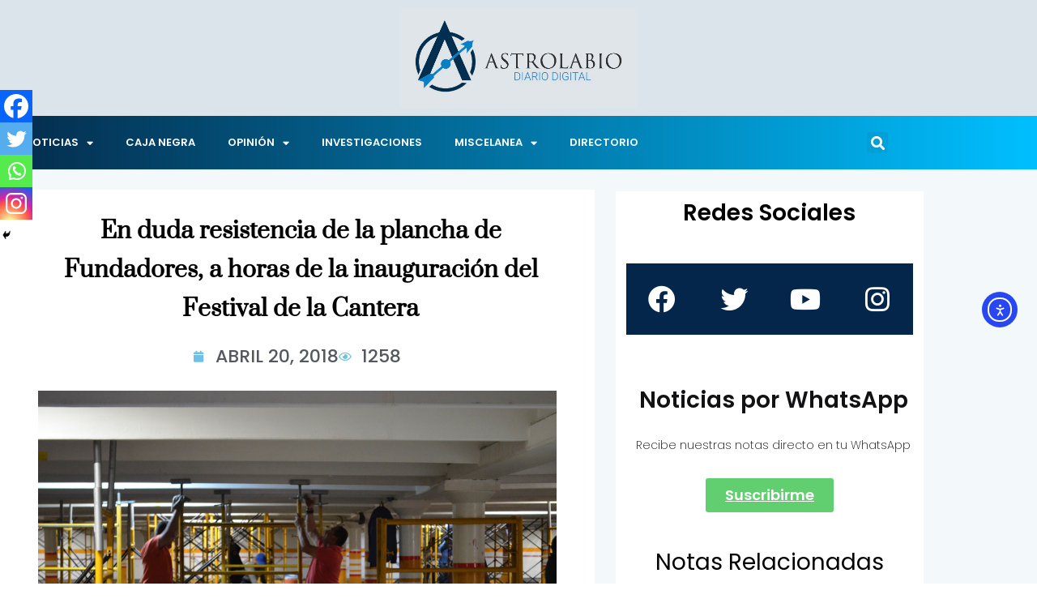

--- FILE ---
content_type: text/html; charset=UTF-8
request_url: https://www.astrolabio.com.mx/en-duda-resistencia-de-la-plancha-de-fundadores-a-horas-de-la-inauguracion-del-festival-de-la-cantera/
body_size: 170637
content:
<!DOCTYPE html>
<html lang="es">
<head>
	<meta charset="UTF-8">
	<meta name="viewport" content="width=device-width, initial-scale=1.0, viewport-fit=cover" />		<meta name='robots' content='index, follow, max-image-preview:large, max-snippet:-1, max-video-preview:-1' />

	<!-- This site is optimized with the Yoast SEO plugin v26.7 - https://yoast.com/wordpress/plugins/seo/ -->
	<title>En duda resistencia de la plancha de Fundadores, a horas de la inauguración del Festival de la Cantera - Astrolabio</title>
	<meta name="description" content="En duda resistencia de la plancha de Fundadores, a horas de la inauguración del Festival de la Cantera" />
	<link rel="canonical" href="https://www.astrolabio.com.mx/en-duda-resistencia-de-la-plancha-de-fundadores-a-horas-de-la-inauguracion-del-festival-de-la-cantera/" />
	<meta property="og:locale" content="es_MX" />
	<meta property="og:type" content="article" />
	<meta property="og:title" content="En duda resistencia de la plancha de Fundadores, a horas de la inauguración del Festival de la Cantera - Astrolabio" />
	<meta property="og:description" content="En duda resistencia de la plancha de Fundadores, a horas de la inauguración del Festival de la Cantera" />
	<meta property="og:url" content="https://www.astrolabio.com.mx/en-duda-resistencia-de-la-plancha-de-fundadores-a-horas-de-la-inauguracion-del-festival-de-la-cantera/" />
	<meta property="og:site_name" content="Astrolabio" />
	<meta property="article:publisher" content="https://www.facebook.com/astrolabiodiariodigital" />
	<meta property="article:published_time" content="2018-04-20T18:56:41+00:00" />
	<meta property="article:modified_time" content="2018-04-20T19:01:41+00:00" />
	<meta property="og:image" content="https://www.astrolabio.com.mx/wp-content/uploads/2018/04/Captura-de-pantalla-2018-04-20-a-las-13.54.51-1024x675.png" />
	<meta property="og:image:width" content="1024" />
	<meta property="og:image:height" content="675" />
	<meta property="og:image:type" content="image/png" />
	<meta name="author" content="Astrolabio" />
	<meta name="twitter:card" content="summary_large_image" />
	<meta name="twitter:label1" content="Escrito por" />
	<meta name="twitter:data1" content="Astrolabio" />
	<meta name="twitter:label2" content="Tiempo de lectura" />
	<meta name="twitter:data2" content="1 minuto" />
	<script type="application/ld+json" class="yoast-schema-graph">{"@context":"https://schema.org","@graph":[{"@type":"Article","@id":"https://www.astrolabio.com.mx/en-duda-resistencia-de-la-plancha-de-fundadores-a-horas-de-la-inauguracion-del-festival-de-la-cantera/#article","isPartOf":{"@id":"https://www.astrolabio.com.mx/en-duda-resistencia-de-la-plancha-de-fundadores-a-horas-de-la-inauguracion-del-festival-de-la-cantera/"},"author":{"name":"Astrolabio","@id":"https://www.astrolabio.com.mx/#/schema/person/02f240ebbb1f6874875811d930eab707"},"headline":"En duda resistencia de la plancha de Fundadores, a horas de la inauguración del Festival de la Cantera","datePublished":"2018-04-20T18:56:41+00:00","dateModified":"2018-04-20T19:01:41+00:00","mainEntityOfPage":{"@id":"https://www.astrolabio.com.mx/en-duda-resistencia-de-la-plancha-de-fundadores-a-horas-de-la-inauguracion-del-festival-de-la-cantera/"},"wordCount":273,"publisher":{"@id":"https://www.astrolabio.com.mx/#organization"},"image":{"@id":"https://www.astrolabio.com.mx/en-duda-resistencia-de-la-plancha-de-fundadores-a-horas-de-la-inauguracion-del-festival-de-la-cantera/#primaryimage"},"thumbnailUrl":"https://www.astrolabio.com.mx/wp-content/uploads/2018/04/Captura-de-pantalla-2018-04-20-a-las-13.54.51.png","keywords":["Ayuntamiento de San Luis Potosí","Festival de la Cantera","Ignacio Benavente Duque"],"articleSection":["LOCALES"],"inLanguage":"es"},{"@type":"WebPage","@id":"https://www.astrolabio.com.mx/en-duda-resistencia-de-la-plancha-de-fundadores-a-horas-de-la-inauguracion-del-festival-de-la-cantera/","url":"https://www.astrolabio.com.mx/en-duda-resistencia-de-la-plancha-de-fundadores-a-horas-de-la-inauguracion-del-festival-de-la-cantera/","name":"En duda resistencia de la plancha de Fundadores, a horas de la inauguración del Festival de la Cantera - Astrolabio","isPartOf":{"@id":"https://www.astrolabio.com.mx/#website"},"primaryImageOfPage":{"@id":"https://www.astrolabio.com.mx/en-duda-resistencia-de-la-plancha-de-fundadores-a-horas-de-la-inauguracion-del-festival-de-la-cantera/#primaryimage"},"image":{"@id":"https://www.astrolabio.com.mx/en-duda-resistencia-de-la-plancha-de-fundadores-a-horas-de-la-inauguracion-del-festival-de-la-cantera/#primaryimage"},"thumbnailUrl":"https://www.astrolabio.com.mx/wp-content/uploads/2018/04/Captura-de-pantalla-2018-04-20-a-las-13.54.51.png","datePublished":"2018-04-20T18:56:41+00:00","dateModified":"2018-04-20T19:01:41+00:00","description":"En duda resistencia de la plancha de Fundadores, a horas de la inauguración del Festival de la Cantera","breadcrumb":{"@id":"https://www.astrolabio.com.mx/en-duda-resistencia-de-la-plancha-de-fundadores-a-horas-de-la-inauguracion-del-festival-de-la-cantera/#breadcrumb"},"inLanguage":"es","potentialAction":[{"@type":"ReadAction","target":["https://www.astrolabio.com.mx/en-duda-resistencia-de-la-plancha-de-fundadores-a-horas-de-la-inauguracion-del-festival-de-la-cantera/"]}]},{"@type":"ImageObject","inLanguage":"es","@id":"https://www.astrolabio.com.mx/en-duda-resistencia-de-la-plancha-de-fundadores-a-horas-de-la-inauguracion-del-festival-de-la-cantera/#primaryimage","url":"https://www.astrolabio.com.mx/wp-content/uploads/2018/04/Captura-de-pantalla-2018-04-20-a-las-13.54.51.png","contentUrl":"https://www.astrolabio.com.mx/wp-content/uploads/2018/04/Captura-de-pantalla-2018-04-20-a-las-13.54.51.png","width":1366,"height":901},{"@type":"BreadcrumbList","@id":"https://www.astrolabio.com.mx/en-duda-resistencia-de-la-plancha-de-fundadores-a-horas-de-la-inauguracion-del-festival-de-la-cantera/#breadcrumb","itemListElement":[{"@type":"ListItem","position":1,"name":"Inicio","item":"https://www.astrolabio.com.mx/"},{"@type":"ListItem","position":2,"name":"En duda resistencia de la plancha de Fundadores, a horas de la inauguración del Festival de la Cantera"}]},{"@type":"WebSite","@id":"https://www.astrolabio.com.mx/#website","url":"https://www.astrolabio.com.mx/","name":"Astrolabio","description":"Diario Digital","publisher":{"@id":"https://www.astrolabio.com.mx/#organization"},"potentialAction":[{"@type":"SearchAction","target":{"@type":"EntryPoint","urlTemplate":"https://www.astrolabio.com.mx/?s={search_term_string}"},"query-input":{"@type":"PropertyValueSpecification","valueRequired":true,"valueName":"search_term_string"}}],"inLanguage":"es"},{"@type":"Organization","@id":"https://www.astrolabio.com.mx/#organization","name":"Astrolabio","url":"https://www.astrolabio.com.mx/","logo":{"@type":"ImageObject","inLanguage":"es","@id":"https://www.astrolabio.com.mx/#/schema/logo/image/","url":"https://www.astrolabio.com.mx/wp-content/uploads/2022/03/Logo-astrolabio-con-fondo.jpg","contentUrl":"https://www.astrolabio.com.mx/wp-content/uploads/2022/03/Logo-astrolabio-con-fondo.jpg","width":1161,"height":489,"caption":"Astrolabio"},"image":{"@id":"https://www.astrolabio.com.mx/#/schema/logo/image/"},"sameAs":["https://www.facebook.com/astrolabiodiariodigital"]},{"@type":"Person","@id":"https://www.astrolabio.com.mx/#/schema/person/02f240ebbb1f6874875811d930eab707","name":"Astrolabio","sameAs":["astrolabio"],"url":"https://www.astrolabio.com.mx/author/astrolabio/"}]}</script>
	<!-- / Yoast SEO plugin. -->


<link rel='dns-prefetch' href='//cdn.elementor.com' />
<link rel='dns-prefetch' href='//www.googletagmanager.com' />
<link rel='dns-prefetch' href='//fonts.googleapis.com' />
<link rel="alternate" type="application/rss+xml" title="Astrolabio &raquo; Feed" href="https://www.astrolabio.com.mx/feed/" />
<link rel="alternate" type="application/rss+xml" title="Astrolabio &raquo; RSS de los comentarios" href="https://www.astrolabio.com.mx/comments/feed/" />
<script type="text/javascript" id="wpp-js" src="https://www.astrolabio.com.mx/wp-content/plugins/wordpress-popular-posts/assets/js/wpp.min.js?ver=7.3.6" data-sampling="0" data-sampling-rate="100" data-api-url="https://www.astrolabio.com.mx/wp-json/wordpress-popular-posts" data-post-id="89217" data-token="88d288de8e" data-lang="0" data-debug="0"></script>
<link rel="alternate" title="oEmbed (JSON)" type="application/json+oembed" href="https://www.astrolabio.com.mx/wp-json/oembed/1.0/embed?url=https%3A%2F%2Fwww.astrolabio.com.mx%2Fen-duda-resistencia-de-la-plancha-de-fundadores-a-horas-de-la-inauguracion-del-festival-de-la-cantera%2F" />
<link rel="alternate" title="oEmbed (XML)" type="text/xml+oembed" href="https://www.astrolabio.com.mx/wp-json/oembed/1.0/embed?url=https%3A%2F%2Fwww.astrolabio.com.mx%2Fen-duda-resistencia-de-la-plancha-de-fundadores-a-horas-de-la-inauguracion-del-festival-de-la-cantera%2F&#038;format=xml" />
<style id='wp-img-auto-sizes-contain-inline-css' type='text/css'>
img:is([sizes=auto i],[sizes^="auto," i]){contain-intrinsic-size:3000px 1500px}
/*# sourceURL=wp-img-auto-sizes-contain-inline-css */
</style>
<style id='wp-emoji-styles-inline-css' type='text/css'>

	img.wp-smiley, img.emoji {
		display: inline !important;
		border: none !important;
		box-shadow: none !important;
		height: 1em !important;
		width: 1em !important;
		margin: 0 0.07em !important;
		vertical-align: -0.1em !important;
		background: none !important;
		padding: 0 !important;
	}
/*# sourceURL=wp-emoji-styles-inline-css */
</style>
<link rel='stylesheet' id='wp-block-library-css' href='https://www.astrolabio.com.mx/wp-includes/css/dist/block-library/style.min.css?ver=6.9' type='text/css' media='all' />
<style id='wp-block-library-theme-inline-css' type='text/css'>
.wp-block-audio :where(figcaption){color:#555;font-size:13px;text-align:center}.is-dark-theme .wp-block-audio :where(figcaption){color:#ffffffa6}.wp-block-audio{margin:0 0 1em}.wp-block-code{border:1px solid #ccc;border-radius:4px;font-family:Menlo,Consolas,monaco,monospace;padding:.8em 1em}.wp-block-embed :where(figcaption){color:#555;font-size:13px;text-align:center}.is-dark-theme .wp-block-embed :where(figcaption){color:#ffffffa6}.wp-block-embed{margin:0 0 1em}.blocks-gallery-caption{color:#555;font-size:13px;text-align:center}.is-dark-theme .blocks-gallery-caption{color:#ffffffa6}:root :where(.wp-block-image figcaption){color:#555;font-size:13px;text-align:center}.is-dark-theme :root :where(.wp-block-image figcaption){color:#ffffffa6}.wp-block-image{margin:0 0 1em}.wp-block-pullquote{border-bottom:4px solid;border-top:4px solid;color:currentColor;margin-bottom:1.75em}.wp-block-pullquote :where(cite),.wp-block-pullquote :where(footer),.wp-block-pullquote__citation{color:currentColor;font-size:.8125em;font-style:normal;text-transform:uppercase}.wp-block-quote{border-left:.25em solid;margin:0 0 1.75em;padding-left:1em}.wp-block-quote cite,.wp-block-quote footer{color:currentColor;font-size:.8125em;font-style:normal;position:relative}.wp-block-quote:where(.has-text-align-right){border-left:none;border-right:.25em solid;padding-left:0;padding-right:1em}.wp-block-quote:where(.has-text-align-center){border:none;padding-left:0}.wp-block-quote.is-large,.wp-block-quote.is-style-large,.wp-block-quote:where(.is-style-plain){border:none}.wp-block-search .wp-block-search__label{font-weight:700}.wp-block-search__button{border:1px solid #ccc;padding:.375em .625em}:where(.wp-block-group.has-background){padding:1.25em 2.375em}.wp-block-separator.has-css-opacity{opacity:.4}.wp-block-separator{border:none;border-bottom:2px solid;margin-left:auto;margin-right:auto}.wp-block-separator.has-alpha-channel-opacity{opacity:1}.wp-block-separator:not(.is-style-wide):not(.is-style-dots){width:100px}.wp-block-separator.has-background:not(.is-style-dots){border-bottom:none;height:1px}.wp-block-separator.has-background:not(.is-style-wide):not(.is-style-dots){height:2px}.wp-block-table{margin:0 0 1em}.wp-block-table td,.wp-block-table th{word-break:normal}.wp-block-table :where(figcaption){color:#555;font-size:13px;text-align:center}.is-dark-theme .wp-block-table :where(figcaption){color:#ffffffa6}.wp-block-video :where(figcaption){color:#555;font-size:13px;text-align:center}.is-dark-theme .wp-block-video :where(figcaption){color:#ffffffa6}.wp-block-video{margin:0 0 1em}:root :where(.wp-block-template-part.has-background){margin-bottom:0;margin-top:0;padding:1.25em 2.375em}
/*# sourceURL=/wp-includes/css/dist/block-library/theme.min.css */
</style>
<style id='classic-theme-styles-inline-css' type='text/css'>
/*! This file is auto-generated */
.wp-block-button__link{color:#fff;background-color:#32373c;border-radius:9999px;box-shadow:none;text-decoration:none;padding:calc(.667em + 2px) calc(1.333em + 2px);font-size:1.125em}.wp-block-file__button{background:#32373c;color:#fff;text-decoration:none}
/*# sourceURL=/wp-includes/css/classic-themes.min.css */
</style>
<style id='global-styles-inline-css' type='text/css'>
:root{--wp--preset--aspect-ratio--square: 1;--wp--preset--aspect-ratio--4-3: 4/3;--wp--preset--aspect-ratio--3-4: 3/4;--wp--preset--aspect-ratio--3-2: 3/2;--wp--preset--aspect-ratio--2-3: 2/3;--wp--preset--aspect-ratio--16-9: 16/9;--wp--preset--aspect-ratio--9-16: 9/16;--wp--preset--color--black: #000000;--wp--preset--color--cyan-bluish-gray: #abb8c3;--wp--preset--color--white: #ffffff;--wp--preset--color--pale-pink: #f78da7;--wp--preset--color--vivid-red: #cf2e2e;--wp--preset--color--luminous-vivid-orange: #ff6900;--wp--preset--color--luminous-vivid-amber: #fcb900;--wp--preset--color--light-green-cyan: #7bdcb5;--wp--preset--color--vivid-green-cyan: #00d084;--wp--preset--color--pale-cyan-blue: #8ed1fc;--wp--preset--color--vivid-cyan-blue: #0693e3;--wp--preset--color--vivid-purple: #9b51e0;--wp--preset--gradient--vivid-cyan-blue-to-vivid-purple: linear-gradient(135deg,rgb(6,147,227) 0%,rgb(155,81,224) 100%);--wp--preset--gradient--light-green-cyan-to-vivid-green-cyan: linear-gradient(135deg,rgb(122,220,180) 0%,rgb(0,208,130) 100%);--wp--preset--gradient--luminous-vivid-amber-to-luminous-vivid-orange: linear-gradient(135deg,rgb(252,185,0) 0%,rgb(255,105,0) 100%);--wp--preset--gradient--luminous-vivid-orange-to-vivid-red: linear-gradient(135deg,rgb(255,105,0) 0%,rgb(207,46,46) 100%);--wp--preset--gradient--very-light-gray-to-cyan-bluish-gray: linear-gradient(135deg,rgb(238,238,238) 0%,rgb(169,184,195) 100%);--wp--preset--gradient--cool-to-warm-spectrum: linear-gradient(135deg,rgb(74,234,220) 0%,rgb(151,120,209) 20%,rgb(207,42,186) 40%,rgb(238,44,130) 60%,rgb(251,105,98) 80%,rgb(254,248,76) 100%);--wp--preset--gradient--blush-light-purple: linear-gradient(135deg,rgb(255,206,236) 0%,rgb(152,150,240) 100%);--wp--preset--gradient--blush-bordeaux: linear-gradient(135deg,rgb(254,205,165) 0%,rgb(254,45,45) 50%,rgb(107,0,62) 100%);--wp--preset--gradient--luminous-dusk: linear-gradient(135deg,rgb(255,203,112) 0%,rgb(199,81,192) 50%,rgb(65,88,208) 100%);--wp--preset--gradient--pale-ocean: linear-gradient(135deg,rgb(255,245,203) 0%,rgb(182,227,212) 50%,rgb(51,167,181) 100%);--wp--preset--gradient--electric-grass: linear-gradient(135deg,rgb(202,248,128) 0%,rgb(113,206,126) 100%);--wp--preset--gradient--midnight: linear-gradient(135deg,rgb(2,3,129) 0%,rgb(40,116,252) 100%);--wp--preset--font-size--small: 13px;--wp--preset--font-size--medium: 20px;--wp--preset--font-size--large: 36px;--wp--preset--font-size--x-large: 42px;--wp--preset--spacing--20: 0.44rem;--wp--preset--spacing--30: 0.67rem;--wp--preset--spacing--40: 1rem;--wp--preset--spacing--50: 1.5rem;--wp--preset--spacing--60: 2.25rem;--wp--preset--spacing--70: 3.38rem;--wp--preset--spacing--80: 5.06rem;--wp--preset--shadow--natural: 6px 6px 9px rgba(0, 0, 0, 0.2);--wp--preset--shadow--deep: 12px 12px 50px rgba(0, 0, 0, 0.4);--wp--preset--shadow--sharp: 6px 6px 0px rgba(0, 0, 0, 0.2);--wp--preset--shadow--outlined: 6px 6px 0px -3px rgb(255, 255, 255), 6px 6px rgb(0, 0, 0);--wp--preset--shadow--crisp: 6px 6px 0px rgb(0, 0, 0);}:where(.is-layout-flex){gap: 0.5em;}:where(.is-layout-grid){gap: 0.5em;}body .is-layout-flex{display: flex;}.is-layout-flex{flex-wrap: wrap;align-items: center;}.is-layout-flex > :is(*, div){margin: 0;}body .is-layout-grid{display: grid;}.is-layout-grid > :is(*, div){margin: 0;}:where(.wp-block-columns.is-layout-flex){gap: 2em;}:where(.wp-block-columns.is-layout-grid){gap: 2em;}:where(.wp-block-post-template.is-layout-flex){gap: 1.25em;}:where(.wp-block-post-template.is-layout-grid){gap: 1.25em;}.has-black-color{color: var(--wp--preset--color--black) !important;}.has-cyan-bluish-gray-color{color: var(--wp--preset--color--cyan-bluish-gray) !important;}.has-white-color{color: var(--wp--preset--color--white) !important;}.has-pale-pink-color{color: var(--wp--preset--color--pale-pink) !important;}.has-vivid-red-color{color: var(--wp--preset--color--vivid-red) !important;}.has-luminous-vivid-orange-color{color: var(--wp--preset--color--luminous-vivid-orange) !important;}.has-luminous-vivid-amber-color{color: var(--wp--preset--color--luminous-vivid-amber) !important;}.has-light-green-cyan-color{color: var(--wp--preset--color--light-green-cyan) !important;}.has-vivid-green-cyan-color{color: var(--wp--preset--color--vivid-green-cyan) !important;}.has-pale-cyan-blue-color{color: var(--wp--preset--color--pale-cyan-blue) !important;}.has-vivid-cyan-blue-color{color: var(--wp--preset--color--vivid-cyan-blue) !important;}.has-vivid-purple-color{color: var(--wp--preset--color--vivid-purple) !important;}.has-black-background-color{background-color: var(--wp--preset--color--black) !important;}.has-cyan-bluish-gray-background-color{background-color: var(--wp--preset--color--cyan-bluish-gray) !important;}.has-white-background-color{background-color: var(--wp--preset--color--white) !important;}.has-pale-pink-background-color{background-color: var(--wp--preset--color--pale-pink) !important;}.has-vivid-red-background-color{background-color: var(--wp--preset--color--vivid-red) !important;}.has-luminous-vivid-orange-background-color{background-color: var(--wp--preset--color--luminous-vivid-orange) !important;}.has-luminous-vivid-amber-background-color{background-color: var(--wp--preset--color--luminous-vivid-amber) !important;}.has-light-green-cyan-background-color{background-color: var(--wp--preset--color--light-green-cyan) !important;}.has-vivid-green-cyan-background-color{background-color: var(--wp--preset--color--vivid-green-cyan) !important;}.has-pale-cyan-blue-background-color{background-color: var(--wp--preset--color--pale-cyan-blue) !important;}.has-vivid-cyan-blue-background-color{background-color: var(--wp--preset--color--vivid-cyan-blue) !important;}.has-vivid-purple-background-color{background-color: var(--wp--preset--color--vivid-purple) !important;}.has-black-border-color{border-color: var(--wp--preset--color--black) !important;}.has-cyan-bluish-gray-border-color{border-color: var(--wp--preset--color--cyan-bluish-gray) !important;}.has-white-border-color{border-color: var(--wp--preset--color--white) !important;}.has-pale-pink-border-color{border-color: var(--wp--preset--color--pale-pink) !important;}.has-vivid-red-border-color{border-color: var(--wp--preset--color--vivid-red) !important;}.has-luminous-vivid-orange-border-color{border-color: var(--wp--preset--color--luminous-vivid-orange) !important;}.has-luminous-vivid-amber-border-color{border-color: var(--wp--preset--color--luminous-vivid-amber) !important;}.has-light-green-cyan-border-color{border-color: var(--wp--preset--color--light-green-cyan) !important;}.has-vivid-green-cyan-border-color{border-color: var(--wp--preset--color--vivid-green-cyan) !important;}.has-pale-cyan-blue-border-color{border-color: var(--wp--preset--color--pale-cyan-blue) !important;}.has-vivid-cyan-blue-border-color{border-color: var(--wp--preset--color--vivid-cyan-blue) !important;}.has-vivid-purple-border-color{border-color: var(--wp--preset--color--vivid-purple) !important;}.has-vivid-cyan-blue-to-vivid-purple-gradient-background{background: var(--wp--preset--gradient--vivid-cyan-blue-to-vivid-purple) !important;}.has-light-green-cyan-to-vivid-green-cyan-gradient-background{background: var(--wp--preset--gradient--light-green-cyan-to-vivid-green-cyan) !important;}.has-luminous-vivid-amber-to-luminous-vivid-orange-gradient-background{background: var(--wp--preset--gradient--luminous-vivid-amber-to-luminous-vivid-orange) !important;}.has-luminous-vivid-orange-to-vivid-red-gradient-background{background: var(--wp--preset--gradient--luminous-vivid-orange-to-vivid-red) !important;}.has-very-light-gray-to-cyan-bluish-gray-gradient-background{background: var(--wp--preset--gradient--very-light-gray-to-cyan-bluish-gray) !important;}.has-cool-to-warm-spectrum-gradient-background{background: var(--wp--preset--gradient--cool-to-warm-spectrum) !important;}.has-blush-light-purple-gradient-background{background: var(--wp--preset--gradient--blush-light-purple) !important;}.has-blush-bordeaux-gradient-background{background: var(--wp--preset--gradient--blush-bordeaux) !important;}.has-luminous-dusk-gradient-background{background: var(--wp--preset--gradient--luminous-dusk) !important;}.has-pale-ocean-gradient-background{background: var(--wp--preset--gradient--pale-ocean) !important;}.has-electric-grass-gradient-background{background: var(--wp--preset--gradient--electric-grass) !important;}.has-midnight-gradient-background{background: var(--wp--preset--gradient--midnight) !important;}.has-small-font-size{font-size: var(--wp--preset--font-size--small) !important;}.has-medium-font-size{font-size: var(--wp--preset--font-size--medium) !important;}.has-large-font-size{font-size: var(--wp--preset--font-size--large) !important;}.has-x-large-font-size{font-size: var(--wp--preset--font-size--x-large) !important;}
:where(.wp-block-post-template.is-layout-flex){gap: 1.25em;}:where(.wp-block-post-template.is-layout-grid){gap: 1.25em;}
:where(.wp-block-term-template.is-layout-flex){gap: 1.25em;}:where(.wp-block-term-template.is-layout-grid){gap: 1.25em;}
:where(.wp-block-columns.is-layout-flex){gap: 2em;}:where(.wp-block-columns.is-layout-grid){gap: 2em;}
:root :where(.wp-block-pullquote){font-size: 1.5em;line-height: 1.6;}
/*# sourceURL=global-styles-inline-css */
</style>
<link rel='stylesheet' id='ea11y-widget-fonts-css' href='https://www.astrolabio.com.mx/wp-content/plugins/pojo-accessibility/assets/build/fonts.css?ver=3.9.1' type='text/css' media='all' />
<link rel='stylesheet' id='ea11y-skip-link-css' href='https://www.astrolabio.com.mx/wp-content/plugins/pojo-accessibility/assets/build/skip-link.css?ver=3.9.1' type='text/css' media='all' />
<link rel='stylesheet' id='wordpress-popular-posts-css-css' href='https://www.astrolabio.com.mx/wp-content/plugins/wordpress-popular-posts/assets/css/wpp.css?ver=7.3.6' type='text/css' media='all' />
<link rel='stylesheet' id='ennlil-fonts-css' href='https://fonts.googleapis.com/css?family=Montserrat%3A100%2C100i%2C200%2C200i%2C300%2C300i%2C400%2C400i%2C500%2C500i%2C600%2C600i%2C700%2C700i%2C800%2C800i%2C900%2C900i%7CMulish%3A200%2C200i%2C300%2C300i%2C400%2C400i%2C500%2C500i%2C600%2C600i%2C700%2C700i%2C800%2C800i%2C900%2C900i&#038;subset=latin' type='text/css' media='all' />
<link rel='stylesheet' id='theme-font-awesome-css' href='https://www.astrolabio.com.mx/wp-content/themes/ennlil/assets/css/font-awesome.css?ver=6.9' type='text/css' media='all' />
<link rel='stylesheet' id='icon-font-css' href='https://www.astrolabio.com.mx/wp-content/themes/ennlil/assets/css/icon-font.css?ver=6.9' type='text/css' media='all' />
<link rel='stylesheet' id='animate-css' href='https://www.astrolabio.com.mx/wp-content/themes/ennlil/assets/css/animate.css?ver=6.9' type='text/css' media='all' />
<link rel='stylesheet' id='magnific-popup-css' href='https://www.astrolabio.com.mx/wp-content/themes/ennlil/assets/css/magnific-popup.css?ver=6.9' type='text/css' media='all' />
<link rel='stylesheet' id='owl-carousel-css' href='https://www.astrolabio.com.mx/wp-content/themes/ennlil/assets/css/owl.carousel.min.css?ver=6.9' type='text/css' media='all' />
<link rel='stylesheet' id='owl-theme-css' href='https://www.astrolabio.com.mx/wp-content/themes/ennlil/assets/css/owl.theme.min.css?ver=6.9' type='text/css' media='all' />
<link rel='stylesheet' id='slick-css' href='https://www.astrolabio.com.mx/wp-content/themes/ennlil/assets/css/slick.css?ver=6.9' type='text/css' media='all' />
<link rel='stylesheet' id='slicknav-css' href='https://www.astrolabio.com.mx/wp-content/themes/ennlil/assets/css/slicknav.css?ver=6.9' type='text/css' media='all' />
<link rel='stylesheet' id='swiper-css' href='https://www.astrolabio.com.mx/wp-content/plugins/elementor/assets/lib/swiper/v8/css/swiper.min.css?ver=8.4.5' type='text/css' media='all' />
<link rel='stylesheet' id='flickity-css' href='https://www.astrolabio.com.mx/wp-content/themes/ennlil/assets/css/flickity.min.css?ver=6.9' type='text/css' media='all' />
<link rel='stylesheet' id='bootstrap-css' href='https://www.astrolabio.com.mx/wp-content/themes/ennlil/assets/css/bootstrap.min.css?ver=4.0' type='text/css' media='all' />
<link rel='stylesheet' id='ennlil-main-css' href='https://www.astrolabio.com.mx/wp-content/themes/ennlil/assets/css/main.css?ver=6.9' type='text/css' media='all' />
<link rel='stylesheet' id='ennlil-responsive-css' href='https://www.astrolabio.com.mx/wp-content/themes/ennlil/assets/css/responsive.css?ver=6.9' type='text/css' media='all' />
<link rel='stylesheet' id='ennlil-style-css' href='https://www.astrolabio.com.mx/wp-content/themes/ennlil/style.css?ver=6.9' type='text/css' media='all' />
<link rel='stylesheet' id='ennlil-custom-style-css' href='https://www.astrolabio.com.mx/wp-content/themes/ennlil/assets/css/custom-style.css?ver=6.9' type='text/css' media='all' />
<style id='ennlil-custom-style-inline-css' type='text/css'>
.logo img {max-width: 184px;}body.blog .blog-new-layout .entry-media img {height: 470px;}.top-header-area {background: #020000;} .theme_header_design__gradient .mainmenu, .site-navigation.sticky {
				background-image: linear-gradient(90deg, #009fef 0%, #010354 100%);
			} .top-header-area.top-bar-three {
				background-image: linear-gradient(90deg, #00e2f2 0%, #00115e 100%);
			} .category-layout-one .blog-post-wrapper a.read_more_Btutton, .category-layout-two .blog-post-wrapper a.read_more_Btutton, .grid-layout-two .blog-post-wrapper a.read_more_Btutton, .swiper_thumb_box_Bg .swiper-slide-thumb-active, .blog-post-comment .comment-respond .comment-form .btn-comments, .main-container .theme-pagination-style ul.page-numbers li span.current, .theme-single-blog-wrapper .theme-post-contentt .entry-details .read_more_Btutton, .custom-form-subscribe {background: #04264a!important;}.blog-sidebar .widget ul.wpt-tabs li.selected a, .home-blog-tab-right ul.wpt-tabs li.selected a, .news_video_post_section .tab_small_list_video_Item .video_tab_list_samll_Thumbnail i, .theme_blog_nav_Title a:hover, .theme-single-blog-wrapper .theme-post-contentt h2.post-title a:hover {color: #04264a!important;}.news_tab_Block .nav-tabs .nav-link.active span.tab_menu_Item, .blog-sidebar .tagcloud a:hover, .blog-single .tag-lists a:hover, .tagcloud a:hover, .wp-block-tag-cloud a:hover, .theme_post_list_tab__Inner ul.post_tab_list_Menu li a.active span {border-color: #04264a!important;}.news-block-style .news-content h4 a, .widget-post-wrap h4.post-title a {
					background-image: linear-gradient(to right, #04264a 0%, #04264a 100%)!important;
					
		
				} .theme-single-blog-wrapper .theme-post-contentt .entry-details .read_more_Btutton:hover, .category-layout-one .blog-post-wrapper a.read_more_Btutton:hover, .category-layout-two .blog-post-wrapper a.read_more_Btutton:hover, .grid-layout-two .blog-post-wrapper a.read_more_Btutton:hover, .blog-post-comment .comment-respond .comment-form .btn-comments:hover, .theme-single-blog-wrapper .theme-post-contentt .entry-details .read_more_Btutton:hover {background: !important;} .home-blog-tab-right ul.wpt-tabs li.selected a:before, .blog-sidebar .tagcloud a:hover, .blog-single .tag-lists a:hover, .tagcloud a:hover, .wp-block-tag-cloud a:hover, .theme_author_Socials a:hover {background: #02beed!important;}.blog-sidebar .widget ul.wpt-tabs li.selected a, .home-blog-tab-right ul.wpt-tabs li.selected a, .news_video_post_section .tab_small_list_video_Item .video_tab_list_samll_Thumbnail i, .theme_blog_nav_Title a:hover {color: #02beed!important;}.news_tab_Block .nav-tabs .nav-link.active span.tab_menu_Item, .blog-sidebar .tagcloud a:hover, .blog-single .tag-lists a:hover, .tagcloud a:hover, .wp-block-tag-cloud a:hover, .theme_post_list_tab__Inner ul.post_tab_list_Menu li a.active span {border-color: #02beed!important;}
					.cat-item-10120 span.post_count {background-color : #04264a !important;} 
				
					.cat-item-11398 span.post_count {background-color : #ffbc00 !important;} 
				
					.cat-item-12346 span.post_count {background-color : #ffbc00 !important;} 
				
					.cat-item-3808 span.post_count {background-color : #04264a !important;} 
				
					.cat-item-37 span.post_count {background-color : #04264a !important;} 
				
					.cat-item-3259 span.post_count {background-color : #04264a !important;} 
				
					.cat-item-3258 span.post_count {background-color : #04264a !important;} 
				
					.cat-item-1705 span.post_count {background-color : #04264a !important;} 
				
					.cat-item-10359 span.post_count {background-color : #172d8c !important;} 
				
					.cat-item-9969 span.post_count {background-color : #04264a !important;} 
				
					.cat-item-10298 span.post_count {background-color : #ffbc00 !important;} 
				
					.cat-item-12661 span.post_count {background-color : #ffbc00 !important;} 
				
					.cat-item-12470 span.post_count {background-color : #ffbc00 !important;} 
				
					.cat-item-3219 span.post_count {background-color : #04264a !important;} 
				
					.cat-item-3256 span.post_count {background-color : #04264a !important;} 
				
					.cat-item-4335 span.post_count {background-color : #04264a !important;} 
				
					.cat-item-11348 span.post_count {background-color : #ffbc00 !important;} 
				
					.cat-item-35 span.post_count {background-color : #04264a !important;} 
				
					.cat-item-27 span.post_count {background-color : #04264a !important;} 
				
					.cat-item-10119 span.post_count {background-color : #00219b !important;} 
				
					.cat-item-10491 span.post_count {background-color : #008ffc !important;} 
				
					.cat-item-10492 span.post_count {background-color : #ffbc00 !important;} 
				
					.cat-item-7862 span.post_count {background-color : #04264a !important;} 
				
					.cat-item-10522 span.post_count {background-color : #ffbc00 !important;} 
				
					.cat-item-3285 span.post_count {background-color : #04264a !important;} 
				
					.cat-item-10116 span.post_count {background-color : #04264a !important;} 
				
					.cat-item-12268 span.post_count {background-color : #ffbc00 !important;} 
				
					.cat-item-9970 span.post_count {background-color : #04264a !important;} 
				
					.cat-item-8640 span.post_count {background-color : #04264a !important;} 
				
					.cat-item-11584 span.post_count {background-color : #ffbc00 !important;} 
				
					.cat-item-12170 span.post_count {background-color : #ffbc00 !important;} 
				
					.cat-item-10287 span.post_count {background-color : #000a5b !important;} 
				
					.cat-item-11749 span.post_count {background-color : #ffbc00 !important;} 
				
					.cat-item-10347 span.post_count {background-color : #000d77 !important;} 
				
					.cat-item-34 span.post_count {background-color : #04264a !important;} 
				
					.cat-item-10117 span.post_count {background-color : #04264a !important;} 
				
					.cat-item-11074 span.post_count {background-color : #ffbc00 !important;} 
				
					.cat-item-29 span.post_count {background-color : #04264a !important;} 
				
					.cat-item-3283 span.post_count {background-color : #04264a !important;} 
				
					.cat-item-11031 span.post_count {background-color : #ffbc00 !important;} 
				
					.cat-item-12330 span.post_count {background-color : #ffbc00 !important;} 
				
					.cat-item-3130 span.post_count {background-color : #04264a !important;} 
				
					.cat-item-30 span.post_count {background-color : #04264a !important;} 
				
					.cat-item-11849 span.post_count {background-color : #ffbc00 !important;} 
				
					.cat-item-3262 span.post_count {background-color : #04264a !important;} 
				
					.cat-item-11174 span.post_count {background-color : #ffbc00 !important;} 
				
					.cat-item-11011 span.post_count {background-color : #ffbc00 !important;} 
				
					.cat-item-28 span.post_count {background-color : #04264a !important;} 
				
					.cat-item-3254 span.post_count {background-color : #04264a !important;} 
				
					.cat-item-10824 span.post_count {background-color : #ffbc00 !important;} 
				
					.cat-item-33 span.post_count {background-color : #04264a !important;} 
				
					.cat-item-11537 span.post_count {background-color : #ffbc00 !important;} 
				
					.cat-item-12709 span.post_count {background-color : #ffbc00 !important;} 
				
					.cat-item-38 span.post_count {background-color : #04264a !important;} 
				
					.cat-item-10477 span.post_count {background-color : #1f3260 !important;} 
				
					.cat-item-12730 span.post_count {background-color : #ffbc00 !important;} 
				
					.cat-item-11750 span.post_count {background-color : #ffbc00 !important;} 
				
					.cat-item-3253 span.post_count {background-color : #ffbc00 !important;} 
				
					.cat-item-4337 span.post_count {background-color : #04264a !important;} 
				
					.cat-item-11822 span.post_count {background-color : #ffbc00 !important;} 
				
					.cat-item-32 span.post_count {background-color : #04264a !important;} 
				
					.cat-item-1 span.post_count {background-color : #ffbc00 !important;} 
				
					.cat-item-11654 span.post_count {background-color : #ffbc00 !important;} 
				
					.cat-item-11379 span.post_count {background-color : #ffbc00 !important;} 
				
					.cat-item-12738 span.post_count {background-color : #ffbc00 !important;} 
				
					.cat-item-3260 span.post_count {background-color : #04264a !important;} 
				
					.cat-item-7676 span.post_count {background-color : #04264a !important;} 
				
					.cat-item-3257 span.post_count {background-color : #04264a !important;} 
				
					.cat-item-5459 span.post_count {background-color : #04264a !important;} 
				
/*# sourceURL=ennlil-custom-style-inline-css */
</style>
<link rel='stylesheet' id='elementor-frontend-css' href='https://www.astrolabio.com.mx/wp-content/plugins/elementor/assets/css/frontend.min.css?ver=3.34.1' type='text/css' media='all' />
<style id='elementor-frontend-inline-css' type='text/css'>
.elementor-kit-132301{--e-global-color-primary:#6EC1E4;--e-global-color-secondary:#54595F;--e-global-color-text:#7A7A7A;--e-global-color-accent:#61CE70;--e-global-typography-primary-font-family:"Poppins";--e-global-typography-primary-font-size:28px;--e-global-typography-primary-font-weight:600;--e-global-typography-primary-text-decoration:none;--e-global-typography-secondary-font-family:"Poppins";--e-global-typography-secondary-font-size:18px;--e-global-typography-secondary-font-weight:400;--e-global-typography-secondary-text-decoration:none;--e-global-typography-text-font-family:"Poppins";--e-global-typography-text-font-size:18px;--e-global-typography-text-font-weight:400;--e-global-typography-text-text-decoration:none;--e-global-typography-accent-font-family:"Poppins";--e-global-typography-accent-font-size:18px;--e-global-typography-accent-font-weight:600;--e-global-typography-accent-text-decoration:none;--e-global-typography-91d381f-font-family:"Poppins";--e-global-typography-91d381f-font-size:16px;--e-global-typography-91d381f-font-weight:400;--e-global-typography-63255ab-font-family:"Poppins";--e-global-typography-63255ab-font-size:19px;--e-global-typography-63255ab-font-weight:500;--e-global-typography-63255ab-text-transform:none;--e-global-typography-29acab4-font-family:"Poppins";--e-global-typography-29acab4-font-size:128px;--e-global-typography-29acab4-font-weight:600;font-family:"Poppins";font-size:18px;font-weight:600;text-decoration:none;}.elementor-kit-132301 e-page-transition{background-color:#FFBC7D;}.elementor-kit-132301 a{font-family:"Poppins";font-size:18px;text-transform:none;font-style:normal;text-decoration:underline;}.elementor-kit-132301 a:hover{text-transform:none;text-decoration:none;}.elementor-kit-132301 h1{font-family:"Poppins";text-decoration:none;}.elementor-kit-132301 h2{font-family:"Poppins";text-decoration:none;}.elementor-kit-132301 h3{font-family:"Poppins";font-size:13px;text-decoration:none;line-height:17px;}.elementor-kit-132301 h4{font-size:74px;text-decoration:none;}.elementor-kit-132301 h5{text-decoration:none;}.elementor-kit-132301 h6{text-decoration:none;}.elementor-section.elementor-section-boxed > .elementor-container{max-width:1140px;}.e-con{--container-max-width:1140px;}.elementor-widget:not(:last-child){margin-block-end:20px;}.elementor-element{--widgets-spacing:20px 20px;--widgets-spacing-row:20px;--widgets-spacing-column:20px;}{}h1.entry-title{display:var(--page-title-display);}@media(max-width:1024px){.elementor-section.elementor-section-boxed > .elementor-container{max-width:1024px;}.e-con{--container-max-width:1024px;}}@media(max-width:767px){.elementor-kit-132301{--e-global-typography-63255ab-font-size:6px;}.elementor-section.elementor-section-boxed > .elementor-container{max-width:767px;}.e-con{--container-max-width:767px;}}
.elementor-198615 .elementor-element.elementor-element-1ed5c93:not(.elementor-motion-effects-element-type-background), .elementor-198615 .elementor-element.elementor-element-1ed5c93 > .elementor-motion-effects-container > .elementor-motion-effects-layer{background-color:#dce4eb;}.elementor-198615 .elementor-element.elementor-element-1ed5c93{transition:background 0.3s, border 0.3s, border-radius 0.3s, box-shadow 0.3s;}.elementor-198615 .elementor-element.elementor-element-1ed5c93 > .elementor-background-overlay{transition:background 0.3s, border-radius 0.3s, opacity 0.3s;}.elementor-widget-theme-site-logo .widget-image-caption{color:var( --e-global-color-text );}.elementor-198615 .elementor-element.elementor-element-8d2a6ed img{height:123px;object-fit:contain;object-position:center center;}.elementor-198615 .elementor-element.elementor-element-3fb16666:not(.elementor-motion-effects-element-type-background), .elementor-198615 .elementor-element.elementor-element-3fb16666 > .elementor-motion-effects-container > .elementor-motion-effects-layer{background-color:transparent;background-image:linear-gradient(90deg, #042B4B 0%, #00BFFF 100%);}.elementor-198615 .elementor-element.elementor-element-3fb16666:hover{background-color:#FF0000;}.elementor-198615 .elementor-element.elementor-element-3fb16666{transition:background 0.3s, border 0.3s, border-radius 0.3s, box-shadow 0.3s;}.elementor-198615 .elementor-element.elementor-element-3fb16666 > .elementor-background-overlay{transition:background 0.3s, border-radius 0.3s, opacity 0.3s;}.elementor-widget-nav-menu .elementor-nav-menu--main .elementor-item{color:var( --e-global-color-text );fill:var( --e-global-color-text );}.elementor-widget-nav-menu .elementor-nav-menu--main .elementor-item:hover,
					.elementor-widget-nav-menu .elementor-nav-menu--main .elementor-item.elementor-item-active,
					.elementor-widget-nav-menu .elementor-nav-menu--main .elementor-item.highlighted,
					.elementor-widget-nav-menu .elementor-nav-menu--main .elementor-item:focus{color:var( --e-global-color-accent );fill:var( --e-global-color-accent );}.elementor-widget-nav-menu .elementor-nav-menu--main:not(.e--pointer-framed) .elementor-item:before,
					.elementor-widget-nav-menu .elementor-nav-menu--main:not(.e--pointer-framed) .elementor-item:after{background-color:var( --e-global-color-accent );}.elementor-widget-nav-menu .e--pointer-framed .elementor-item:before,
					.elementor-widget-nav-menu .e--pointer-framed .elementor-item:after{border-color:var( --e-global-color-accent );}.elementor-widget-nav-menu{--e-nav-menu-divider-color:var( --e-global-color-text );}.elementor-198615 .elementor-element.elementor-element-5cd0c2a7{z-index:1;}.elementor-198615 .elementor-element.elementor-element-5cd0c2a7 .elementor-menu-toggle{margin:0 auto;}.elementor-198615 .elementor-element.elementor-element-5cd0c2a7 .elementor-nav-menu .elementor-item{font-family:"Poppins";font-size:13px;font-weight:600;font-style:normal;text-decoration:none;}.elementor-198615 .elementor-element.elementor-element-5cd0c2a7 .elementor-nav-menu--main .elementor-item{color:#FFFFFF;fill:#FFFFFF;}.elementor-198615 .elementor-element.elementor-element-5cd0c2a7 .elementor-nav-menu--main .elementor-item:hover,
					.elementor-198615 .elementor-element.elementor-element-5cd0c2a7 .elementor-nav-menu--main .elementor-item.elementor-item-active,
					.elementor-198615 .elementor-element.elementor-element-5cd0c2a7 .elementor-nav-menu--main .elementor-item.highlighted,
					.elementor-198615 .elementor-element.elementor-element-5cd0c2a7 .elementor-nav-menu--main .elementor-item:focus{color:#02BCFA;fill:#02BCFA;}.elementor-198615 .elementor-element.elementor-element-5cd0c2a7 .elementor-nav-menu--main:not(.e--pointer-framed) .elementor-item:before,
					.elementor-198615 .elementor-element.elementor-element-5cd0c2a7 .elementor-nav-menu--main:not(.e--pointer-framed) .elementor-item:after{background-color:#61CE7000;}.elementor-198615 .elementor-element.elementor-element-5cd0c2a7 .e--pointer-framed .elementor-item:before,
					.elementor-198615 .elementor-element.elementor-element-5cd0c2a7 .e--pointer-framed .elementor-item:after{border-color:#61CE7000;}.elementor-198615 .elementor-element.elementor-element-5cd0c2a7 .elementor-nav-menu--dropdown a, .elementor-198615 .elementor-element.elementor-element-5cd0c2a7 .elementor-menu-toggle{color:#FFFFFF;fill:#FFFFFF;}.elementor-198615 .elementor-element.elementor-element-5cd0c2a7 .elementor-nav-menu--dropdown{background-color:#042B4B;}.elementor-198615 .elementor-element.elementor-element-5cd0c2a7 .elementor-nav-menu--dropdown a:hover,
					.elementor-198615 .elementor-element.elementor-element-5cd0c2a7 .elementor-nav-menu--dropdown a:focus,
					.elementor-198615 .elementor-element.elementor-element-5cd0c2a7 .elementor-nav-menu--dropdown a.elementor-item-active,
					.elementor-198615 .elementor-element.elementor-element-5cd0c2a7 .elementor-nav-menu--dropdown a.highlighted{background-color:#097CC1;}.elementor-198615 .elementor-element.elementor-element-5cd0c2a7 .elementor-nav-menu--dropdown .elementor-item, .elementor-198615 .elementor-element.elementor-element-5cd0c2a7 .elementor-nav-menu--dropdown  .elementor-sub-item{font-family:"Poppins";font-size:13px;font-weight:600;text-decoration:none;}.elementor-198615 .elementor-element.elementor-element-5cd0c2a7 .elementor-nav-menu--main .elementor-nav-menu--dropdown, .elementor-198615 .elementor-element.elementor-element-5cd0c2a7 .elementor-nav-menu__container.elementor-nav-menu--dropdown{box-shadow:0px 0px 10px 0px rgba(0,0,0,0.5);}.elementor-bc-flex-widget .elementor-198615 .elementor-element.elementor-element-1fce199e.elementor-column .elementor-widget-wrap{align-items:center;}.elementor-198615 .elementor-element.elementor-element-1fce199e.elementor-column.elementor-element[data-element_type="column"] > .elementor-widget-wrap.elementor-element-populated{align-content:center;align-items:center;}.elementor-widget-search-form .elementor-search-form__input,
					.elementor-widget-search-form .elementor-search-form__icon,
					.elementor-widget-search-form .elementor-lightbox .dialog-lightbox-close-button,
					.elementor-widget-search-form .elementor-lightbox .dialog-lightbox-close-button:hover,
					.elementor-widget-search-form.elementor-search-form--skin-full_screen input[type="search"].elementor-search-form__input{color:var( --e-global-color-text );fill:var( --e-global-color-text );}.elementor-widget-search-form .elementor-search-form__submit{background-color:var( --e-global-color-secondary );}.elementor-198615 .elementor-element.elementor-element-77d16fb6 .elementor-search-form{text-align:center;}.elementor-198615 .elementor-element.elementor-element-77d16fb6 .elementor-search-form__toggle{--e-search-form-toggle-size:26px;--e-search-form-toggle-color:#FFFFFF;--e-search-form-toggle-icon-size:calc(66em / 100);}.elementor-198615 .elementor-element.elementor-element-77d16fb6 input[type="search"].elementor-search-form__input{font-family:"Poppins";font-size:16px;font-weight:400;}.elementor-198615 .elementor-element.elementor-element-77d16fb6 .elementor-search-form__input,
					.elementor-198615 .elementor-element.elementor-element-77d16fb6 .elementor-search-form__icon,
					.elementor-198615 .elementor-element.elementor-element-77d16fb6 .elementor-lightbox .dialog-lightbox-close-button,
					.elementor-198615 .elementor-element.elementor-element-77d16fb6 .elementor-lightbox .dialog-lightbox-close-button:hover,
					.elementor-198615 .elementor-element.elementor-element-77d16fb6.elementor-search-form--skin-full_screen input[type="search"].elementor-search-form__input{color:#FFFFFF;fill:#FFFFFF;}.elementor-198615 .elementor-element.elementor-element-77d16fb6:not(.elementor-search-form--skin-full_screen) .elementor-search-form__container{border-color:#FFFFFF;border-radius:3px;}.elementor-198615 .elementor-element.elementor-element-77d16fb6.elementor-search-form--skin-full_screen input[type="search"].elementor-search-form__input{border-color:#FFFFFF;border-radius:3px;}.elementor-198615 .elementor-element.elementor-element-2f00b129 .elementor-menu-toggle{margin:0 auto;}.elementor-198615 .elementor-element.elementor-element-2f00b129 .elementor-nav-menu--dropdown a, .elementor-198615 .elementor-element.elementor-element-2f00b129 .elementor-menu-toggle{color:#000000;fill:#000000;}.elementor-198615 .elementor-element.elementor-element-2f00b129 .elementor-nav-menu--dropdown{background-color:#C2C2C7;}.elementor-198615 .elementor-element.elementor-element-2f00b129 .elementor-nav-menu--dropdown a:hover,
					.elementor-198615 .elementor-element.elementor-element-2f00b129 .elementor-nav-menu--dropdown a:focus,
					.elementor-198615 .elementor-element.elementor-element-2f00b129 .elementor-nav-menu--dropdown a.elementor-item-active,
					.elementor-198615 .elementor-element.elementor-element-2f00b129 .elementor-nav-menu--dropdown a.highlighted{background-color:#097CC1;}.elementor-198615 .elementor-element.elementor-element-2f00b129 .elementor-nav-menu--dropdown a.elementor-item-active{background-color:#FFE8E8;}.elementor-198615 .elementor-element.elementor-element-2f00b129 .elementor-nav-menu--dropdown .elementor-item, .elementor-198615 .elementor-element.elementor-element-2f00b129 .elementor-nav-menu--dropdown  .elementor-sub-item{font-family:"Poppins";font-size:13px;font-weight:600;text-decoration:none;}.elementor-widget-image .widget-image-caption{color:var( --e-global-color-text );}.elementor-bc-flex-widget .elementor-198615 .elementor-element.elementor-element-3172b071.elementor-column .elementor-widget-wrap{align-items:center;}.elementor-198615 .elementor-element.elementor-element-3172b071.elementor-column.elementor-element[data-element_type="column"] > .elementor-widget-wrap.elementor-element-populated{align-content:center;align-items:center;}.elementor-198615 .elementor-element.elementor-element-3172b071.elementor-column > .elementor-widget-wrap{justify-content:center;}.elementor-198615 .elementor-element.elementor-element-2c3d6e68 .elementor-search-form{text-align:center;}.elementor-198615 .elementor-element.elementor-element-2c3d6e68 .elementor-search-form__toggle{--e-search-form-toggle-size:21px;--e-search-form-toggle-color:#000000;--e-search-form-toggle-background-color:#FFFFFF;--e-search-form-toggle-icon-size:calc(97em / 100);}.elementor-198615 .elementor-element.elementor-element-2c3d6e68 input[type="search"].elementor-search-form__input{font-family:"Poppins";font-size:16px;font-weight:400;}.elementor-198615 .elementor-element.elementor-element-2c3d6e68 .elementor-search-form__input,
					.elementor-198615 .elementor-element.elementor-element-2c3d6e68 .elementor-search-form__icon,
					.elementor-198615 .elementor-element.elementor-element-2c3d6e68 .elementor-lightbox .dialog-lightbox-close-button,
					.elementor-198615 .elementor-element.elementor-element-2c3d6e68 .elementor-lightbox .dialog-lightbox-close-button:hover,
					.elementor-198615 .elementor-element.elementor-element-2c3d6e68.elementor-search-form--skin-full_screen input[type="search"].elementor-search-form__input{color:#FFFFFF;fill:#FFFFFF;}.elementor-198615 .elementor-element.elementor-element-2c3d6e68:not(.elementor-search-form--skin-full_screen) .elementor-search-form__container{border-color:#FFFFFF;border-radius:3px;}.elementor-198615 .elementor-element.elementor-element-2c3d6e68.elementor-search-form--skin-full_screen input[type="search"].elementor-search-form__input{border-color:#FFFFFF;border-radius:3px;}.elementor-theme-builder-content-area{height:400px;}.elementor-location-header:before, .elementor-location-footer:before{content:"";display:table;clear:both;}@media(max-width:767px){.elementor-198615 .elementor-element.elementor-element-b9a3fa8{margin-top:0px;margin-bottom:0px;}.elementor-198615 .elementor-element.elementor-element-27c623d2{width:10%;}.elementor-bc-flex-widget .elementor-198615 .elementor-element.elementor-element-27c623d2.elementor-column .elementor-widget-wrap{align-items:center;}.elementor-198615 .elementor-element.elementor-element-27c623d2.elementor-column.elementor-element[data-element_type="column"] > .elementor-widget-wrap.elementor-element-populated{align-content:center;align-items:center;}.elementor-198615 .elementor-element.elementor-element-27c623d2.elementor-column > .elementor-widget-wrap{justify-content:center;}.elementor-198615 .elementor-element.elementor-element-689ae829{width:77%;}.elementor-198615 .elementor-element.elementor-element-689ae829 > .elementor-widget-wrap > .elementor-widget:not(.elementor-widget__width-auto):not(.elementor-widget__width-initial):not(:last-child):not(.elementor-absolute){margin-block-end:0px;}.elementor-198615 .elementor-element.elementor-element-b21a351 img{height:63px;object-fit:contain;}.elementor-198615 .elementor-element.elementor-element-3172b071{width:10%;}.elementor-198615 .elementor-element.elementor-element-3172b071 > .elementor-widget-wrap > .elementor-widget:not(.elementor-widget__width-auto):not(.elementor-widget__width-initial):not(:last-child):not(.elementor-absolute){margin-block-end:0px;}.elementor-198615 .elementor-element.elementor-element-2c3d6e68 > .elementor-widget-container{margin:0px 0px 0px 0px;padding:0px 0px 0px 0px;}}@media(min-width:768px){.elementor-198615 .elementor-element.elementor-element-52306c36{width:90%;}.elementor-198615 .elementor-element.elementor-element-1fce199e{width:10%;}}
.elementor-147811 .elementor-element.elementor-element-884e434:not(.elementor-motion-effects-element-type-background), .elementor-147811 .elementor-element.elementor-element-884e434 > .elementor-motion-effects-container > .elementor-motion-effects-layer{background-color:#F3F8FB;}.elementor-147811 .elementor-element.elementor-element-884e434{transition:background 0.3s, border 0.3s, border-radius 0.3s, box-shadow 0.3s;margin-top:0px;margin-bottom:0px;}.elementor-147811 .elementor-element.elementor-element-884e434 > .elementor-background-overlay{transition:background 0.3s, border-radius 0.3s, opacity 0.3s;}.elementor-147811 .elementor-element.elementor-element-884e434 > .elementor-container{text-align:center;}.elementor-147811 .elementor-element.elementor-element-f893f0c:not(.elementor-motion-effects-element-type-background) > .elementor-widget-wrap, .elementor-147811 .elementor-element.elementor-element-f893f0c > .elementor-widget-wrap > .elementor-motion-effects-container > .elementor-motion-effects-layer{background-color:#FFFFFF;}.elementor-147811 .elementor-element.elementor-element-f893f0c.elementor-column > .elementor-widget-wrap{justify-content:center;}.elementor-147811 .elementor-element.elementor-element-f893f0c > .elementor-element-populated{transition:background 0.3s, border 0.3s, border-radius 0.3s, box-shadow 0.3s;margin:25px 26px 0px 0px;--e-column-margin-right:26px;--e-column-margin-left:0px;}.elementor-147811 .elementor-element.elementor-element-f893f0c > .elementor-element-populated > .elementor-background-overlay{transition:background 0.3s, border-radius 0.3s, opacity 0.3s;}.elementor-widget-theme-post-title .elementor-heading-title{color:var( --e-global-color-primary );}.elementor-147811 .elementor-element.elementor-element-2d1d15c > .elementor-widget-container{margin:17px 18px 0px 27px;}.elementor-147811 .elementor-element.elementor-element-2d1d15c{text-align:center;}.elementor-147811 .elementor-element.elementor-element-2d1d15c .elementor-heading-title{font-family:"Prata";font-size:28px;font-weight:600;text-transform:none;font-style:normal;line-height:48px;color:#000000;}.elementor-widget-post-info .elementor-icon-list-item:not(:last-child):after{border-color:var( --e-global-color-text );}.elementor-widget-post-info .elementor-icon-list-icon i{color:var( --e-global-color-primary );}.elementor-widget-post-info .elementor-icon-list-icon svg{fill:var( --e-global-color-primary );}.elementor-widget-post-info .elementor-icon-list-text, .elementor-widget-post-info .elementor-icon-list-text a{color:var( --e-global-color-secondary );}.elementor-147811 .elementor-element.elementor-element-2ce5f3e > .elementor-widget-container{margin:3px 0px 0px 0px;}.elementor-147811 .elementor-element.elementor-element-2ce5f3e .elementor-icon-list-icon{width:14px;}.elementor-147811 .elementor-element.elementor-element-2ce5f3e .elementor-icon-list-icon i{font-size:14px;}.elementor-147811 .elementor-element.elementor-element-2ce5f3e .elementor-icon-list-icon svg{--e-icon-list-icon-size:14px;}body:not(.rtl) .elementor-147811 .elementor-element.elementor-element-2ce5f3e .elementor-icon-list-text{padding-left:14px;}body.rtl .elementor-147811 .elementor-element.elementor-element-2ce5f3e .elementor-icon-list-text{padding-right:14px;}.elementor-147811 .elementor-element.elementor-element-2ce5f3e .elementor-icon-list-item{font-family:"Poppins";font-size:22px;font-weight:500;text-transform:uppercase;font-style:normal;text-decoration:none;}.elementor-widget-theme-post-excerpt .elementor-widget-container{color:var( --e-global-color-text );}.elementor-147811 .elementor-element.elementor-element-f7f0894 .elementor-widget-container{text-align:center;font-family:"Pragati Narrow";font-size:16px;font-weight:400;font-style:italic;}.elementor-widget-theme-post-featured-image .widget-image-caption{color:var( --e-global-color-text );}.elementor-147811 .elementor-element.elementor-element-db90240{width:auto;max-width:auto;align-self:center;text-align:center;}.elementor-147811 .elementor-element.elementor-element-db90240 > .elementor-widget-container{margin:10px 0px 0px 0px;}.elementor-147811 .elementor-element.elementor-element-db90240 .widget-image-caption{text-align:center;}.elementor-widget-theme-post-content{color:var( --e-global-color-text );}.elementor-147811 .elementor-element.elementor-element-4ad8c32 > .elementor-widget-container{margin:46px 30px 0px 30px;}.elementor-147811 .elementor-element.elementor-element-4ad8c32{text-align:justify;color:#000000;font-family:"Montserrat";font-size:19px;font-weight:400;letter-spacing:0.3px;}.elementor-147811 .elementor-element.elementor-element-914cf7c:not(.elementor-motion-effects-element-type-background) > .elementor-widget-wrap, .elementor-147811 .elementor-element.elementor-element-914cf7c > .elementor-widget-wrap > .elementor-motion-effects-container > .elementor-motion-effects-layer{background-color:#FFFFFF;}.elementor-147811 .elementor-element.elementor-element-914cf7c > .elementor-element-populated{transition:background 0.3s, border 0.3s, border-radius 0.3s, box-shadow 0.3s;margin:27px 0px 0px 0px;--e-column-margin-right:0px;--e-column-margin-left:0px;}.elementor-147811 .elementor-element.elementor-element-914cf7c > .elementor-element-populated > .elementor-background-overlay{transition:background 0.3s, border-radius 0.3s, opacity 0.3s;}.elementor-widget-heading .elementor-heading-title{color:var( --e-global-color-primary );}.elementor-147811 .elementor-element.elementor-element-6fa35222 > .elementor-widget-container{margin:0px 0px 25px 0px;padding:0px 0px 0px 0px;}.elementor-147811 .elementor-element.elementor-element-6fa35222{text-align:start;}.elementor-147811 .elementor-element.elementor-element-6fa35222 .elementor-heading-title{font-family:"Poppins";font-size:28px;font-weight:600;line-height:34px;color:#000000;}.elementor-147811 .elementor-element.elementor-element-774d125c .elementor-repeater-item-3b8887b.elementor-social-icon i{color:#FFFFFF;}.elementor-147811 .elementor-element.elementor-element-774d125c .elementor-repeater-item-3b8887b.elementor-social-icon svg{fill:#FFFFFF;}.elementor-147811 .elementor-element.elementor-element-774d125c{--grid-template-columns:repeat(4, auto);--icon-size:34px;--grid-column-gap:15px;--grid-row-gap:0px;}.elementor-147811 .elementor-element.elementor-element-774d125c .elementor-widget-container{text-align:left;}.elementor-147811 .elementor-element.elementor-element-774d125c > .elementor-widget-container{margin:0px 10px 15px 10px;}.elementor-147811 .elementor-element.elementor-element-774d125c .elementor-social-icon{background-color:#04264A;--icon-padding:0.8em;}.elementor-147811 .elementor-element.elementor-element-774d125c .elementor-social-icon:hover{background-color:#FFFFFF;}.elementor-147811 .elementor-element.elementor-element-774d125c .elementor-social-icon:hover i{color:#04264A;}.elementor-147811 .elementor-element.elementor-element-774d125c .elementor-social-icon:hover svg{fill:#04264A;}.elementor-147811 .elementor-element.elementor-element-65a82256 > .elementor-widget-container{margin:29px 0px 11px 10px;padding:0px 0px 0px 0px;}.elementor-147811 .elementor-element.elementor-element-65a82256 .elementor-heading-title{font-family:"Poppins";font-size:28px;font-weight:600;line-height:34px;color:#121215;}.elementor-147811 .elementor-element.elementor-element-10067976 > .elementor-widget-container{margin:0px 0px 14px 10px;padding:0px 0px 0px 0px;}.elementor-147811 .elementor-element.elementor-element-10067976 .elementor-heading-title{font-family:"Poppins";font-size:14px;font-weight:200;color:#121215;}.elementor-widget-button .elementor-button{background-color:var( --e-global-color-accent );}.elementor-147811 .elementor-element.elementor-element-6c323cca > .elementor-widget-container{margin:28px 0px 0px 0px;}.elementor-147811 .elementor-element.elementor-element-6c323cca .elementor-heading-title{color:#000000;}.elementor-widget-posts .elementor-button{background-color:var( --e-global-color-accent );}.elementor-widget-posts .elementor-post__title, .elementor-widget-posts .elementor-post__title a{color:var( --e-global-color-secondary );}.elementor-widget-posts .elementor-post__read-more{color:var( --e-global-color-accent );}.elementor-widget-posts .elementor-post__card .elementor-post__badge{background-color:var( --e-global-color-accent );}.elementor-147811 .elementor-element.elementor-element-7cb02895{--grid-row-gap:9px;--grid-column-gap:0px;}.elementor-147811 .elementor-element.elementor-element-7cb02895 > .elementor-widget-container{margin:0px 15px 0px 10px;}.elementor-147811 .elementor-element.elementor-element-7cb02895 .elementor-posts-container .elementor-post__thumbnail{padding-bottom:calc( 0.66 * 100% );}.elementor-147811 .elementor-element.elementor-element-7cb02895:after{content:"0.66";}.elementor-147811 .elementor-element.elementor-element-7cb02895 .elementor-post__thumbnail__link{width:35%;}.elementor-147811 .elementor-element.elementor-element-7cb02895.elementor-posts--thumbnail-left .elementor-post__thumbnail__link{margin-right:20px;}.elementor-147811 .elementor-element.elementor-element-7cb02895.elementor-posts--thumbnail-right .elementor-post__thumbnail__link{margin-left:20px;}.elementor-147811 .elementor-element.elementor-element-7cb02895.elementor-posts--thumbnail-top .elementor-post__thumbnail__link{margin-bottom:20px;}.elementor-147811 .elementor-element.elementor-element-7cb02895 .elementor-post__title, .elementor-147811 .elementor-element.elementor-element-7cb02895 .elementor-post__title a{font-family:"Poppins";font-size:15px;font-weight:400;}.elementor-147811 .elementor-element.elementor-element-7cb02895 .elementor-post__title{-webkit-text-stroke-color:#000;stroke:#000;margin-bottom:0px;}.elementor-147811 .elementor-element.elementor-element-7034873:not(.elementor-motion-effects-element-type-background), .elementor-147811 .elementor-element.elementor-element-7034873 > .elementor-motion-effects-container > .elementor-motion-effects-layer{background-color:#F3F8FB;}.elementor-147811 .elementor-element.elementor-element-7034873{transition:background 0.3s, border 0.3s, border-radius 0.3s, box-shadow 0.3s;}.elementor-147811 .elementor-element.elementor-element-7034873 > .elementor-background-overlay{transition:background 0.3s, border-radius 0.3s, opacity 0.3s;}.elementor-147811 .elementor-element.elementor-element-f25cf03{--spacer-size:30px;}.elementor-147811 .elementor-element.elementor-element-0e5e792 > .elementor-widget-container{margin:27px 0px 11px 10px;padding:0px 0px 0px 0px;}.elementor-147811 .elementor-element.elementor-element-0e5e792{text-align:start;}.elementor-147811 .elementor-element.elementor-element-0e5e792 .elementor-heading-title{font-family:"Poppins";font-size:28px;font-weight:600;line-height:34px;color:#121215;}.elementor-147811 .elementor-element.elementor-element-260d3bb > .elementor-widget-container{margin:27px 0px 11px 10px;padding:0px 0px 0px 0px;}.elementor-147811 .elementor-element.elementor-element-260d3bb{text-align:start;}.elementor-147811 .elementor-element.elementor-element-260d3bb .elementor-heading-title{font-family:"Poppins";font-size:28px;font-weight:600;line-height:34px;color:#121215;}@media(max-width:767px){.elementor-147811 .elementor-element.elementor-element-884e434{margin-top:0px;margin-bottom:0px;padding:0px 0px 0px 0px;}.elementor-147811 .elementor-element.elementor-element-f893f0c > .elementor-element-populated{margin:13px 13px 13px 13px;--e-column-margin-right:13px;--e-column-margin-left:13px;}.elementor-147811 .elementor-element.elementor-element-2ce5f3e .elementor-icon-list-item{font-size:17px;}.elementor-147811 .elementor-element.elementor-element-4ad8c32 > .elementor-widget-container{margin:22px 15px 0px 11px;}.elementor-147811 .elementor-element.elementor-element-6fa35222 > .elementor-widget-container{margin:3rem 0rem 0rem 0rem;}.elementor-147811 .elementor-element.elementor-element-774d125c .elementor-widget-container{text-align:center;}.elementor-147811 .elementor-element.elementor-element-774d125c{--icon-size:25px;}.elementor-147811 .elementor-element.elementor-element-65a82256 > .elementor-widget-container{margin:0px 0px 0px 0px;}.elementor-147811 .elementor-element.elementor-element-10067976 > .elementor-widget-container{margin:0px 0px 0px 0px;}.elementor-147811 .elementor-element.elementor-element-7cb02895 .elementor-posts-container .elementor-post__thumbnail{padding-bottom:calc( 0.5 * 100% );}.elementor-147811 .elementor-element.elementor-element-7cb02895:after{content:"0.5";}.elementor-147811 .elementor-element.elementor-element-7cb02895 .elementor-post__thumbnail__link{width:50%;}.elementor-147811 .elementor-element.elementor-element-0e5e792 > .elementor-widget-container{margin:0px 0px 0px 0px;}.elementor-147811 .elementor-element.elementor-element-260d3bb > .elementor-widget-container{margin:0px 0px 0px 0px;}}/* Start custom CSS for theme-post-title, class: .elementor-element-2d1d15c */.elementor-heading-title {

    text-align: center;
  
}/* End custom CSS */
/* Start custom CSS for theme-post-content, class: .elementor-element-4ad8c32 */p a,
span a {
  display: inline;
}/* End custom CSS */
/* Start custom CSS for postgrid-slider, class: .elementor-element-dd55f75 */.news-block-style .news-content h4 a {
  text-align: center!important;;
    text-decoration: none;
}

.weekend-top .owl-nav > div:hover {
    text-align: center;
    background: #04264a !important;
}/* End custom CSS */
/* Start custom CSS */.elementor-147811 .elementor-element.elementor-element-4ad8c32 {
    
    line-height: 19px;
    
}/* End custom CSS */
/*# sourceURL=elementor-frontend-inline-css */
</style>
<link rel='stylesheet' id='widget-image-css' href='https://www.astrolabio.com.mx/wp-content/plugins/elementor/assets/css/widget-image.min.css?ver=3.34.1' type='text/css' media='all' />
<link rel='stylesheet' id='widget-nav-menu-css' href='https://www.astrolabio.com.mx/wp-content/plugins/elementor-pro/assets/css/widget-nav-menu.min.css?ver=3.34.0' type='text/css' media='all' />
<link rel='stylesheet' id='widget-search-form-css' href='https://www.astrolabio.com.mx/wp-content/plugins/elementor-pro/assets/css/widget-search-form.min.css?ver=3.34.0' type='text/css' media='all' />
<link rel='stylesheet' id='elementor-icons-shared-0-css' href='https://www.astrolabio.com.mx/wp-content/plugins/elementor/assets/lib/font-awesome/css/fontawesome.min.css?ver=5.15.3' type='text/css' media='all' />
<link rel='stylesheet' id='elementor-icons-fa-solid-css' href='https://www.astrolabio.com.mx/wp-content/plugins/elementor/assets/lib/font-awesome/css/solid.min.css?ver=5.15.3' type='text/css' media='all' />
<link rel='stylesheet' id='widget-heading-css' href='https://www.astrolabio.com.mx/wp-content/plugins/elementor/assets/css/widget-heading.min.css?ver=3.34.1' type='text/css' media='all' />
<link rel='stylesheet' id='widget-post-info-css' href='https://www.astrolabio.com.mx/wp-content/plugins/elementor-pro/assets/css/widget-post-info.min.css?ver=3.34.0' type='text/css' media='all' />
<link rel='stylesheet' id='widget-icon-list-css' href='https://www.astrolabio.com.mx/wp-content/plugins/elementor/assets/css/widget-icon-list.min.css?ver=3.34.1' type='text/css' media='all' />
<link rel='stylesheet' id='elementor-icons-fa-regular-css' href='https://www.astrolabio.com.mx/wp-content/plugins/elementor/assets/lib/font-awesome/css/regular.min.css?ver=5.15.3' type='text/css' media='all' />
<link rel='stylesheet' id='e-animation-push-css' href='https://www.astrolabio.com.mx/wp-content/plugins/elementor/assets/lib/animations/styles/e-animation-push.min.css?ver=3.34.1' type='text/css' media='all' />
<link rel='stylesheet' id='widget-social-icons-css' href='https://www.astrolabio.com.mx/wp-content/plugins/elementor/assets/css/widget-social-icons.min.css?ver=3.34.1' type='text/css' media='all' />
<link rel='stylesheet' id='e-apple-webkit-css' href='https://www.astrolabio.com.mx/wp-content/plugins/elementor/assets/css/conditionals/apple-webkit.min.css?ver=3.34.1' type='text/css' media='all' />
<link rel='stylesheet' id='widget-posts-css' href='https://www.astrolabio.com.mx/wp-content/plugins/elementor-pro/assets/css/widget-posts.min.css?ver=3.34.0' type='text/css' media='all' />
<link rel='stylesheet' id='widget-spacer-css' href='https://www.astrolabio.com.mx/wp-content/plugins/elementor/assets/css/widget-spacer.min.css?ver=3.34.1' type='text/css' media='all' />
<link rel='stylesheet' id='elementor-icons-css' href='https://www.astrolabio.com.mx/wp-content/plugins/elementor/assets/lib/eicons/css/elementor-icons.min.css?ver=5.45.0' type='text/css' media='all' />
<link rel='stylesheet' id='font-awesome-5-all-css' href='https://www.astrolabio.com.mx/wp-content/plugins/elementor/assets/lib/font-awesome/css/all.min.css?ver=3.34.1' type='text/css' media='all' />
<link rel='stylesheet' id='font-awesome-4-shim-css' href='https://www.astrolabio.com.mx/wp-content/plugins/elementor/assets/lib/font-awesome/css/v4-shims.min.css?ver=3.34.1' type='text/css' media='all' />
<link rel='stylesheet' id='heateor_sss_frontend_css-css' href='https://www.astrolabio.com.mx/wp-content/plugins/sassy-social-share/public/css/sassy-social-share-public.css?ver=3.3.79' type='text/css' media='all' />
<style id='heateor_sss_frontend_css-inline-css' type='text/css'>
.heateor_sss_button_instagram span.heateor_sss_svg,a.heateor_sss_instagram span.heateor_sss_svg{background:radial-gradient(circle at 30% 107%,#fdf497 0,#fdf497 5%,#fd5949 45%,#d6249f 60%,#285aeb 90%)}.heateor_sss_horizontal_sharing .heateor_sss_svg,.heateor_sss_standard_follow_icons_container .heateor_sss_svg{color:#fff;border-width:0px;border-style:solid;border-color:transparent}.heateor_sss_horizontal_sharing .heateorSssTCBackground{color:#666}.heateor_sss_horizontal_sharing span.heateor_sss_svg:hover,.heateor_sss_standard_follow_icons_container span.heateor_sss_svg:hover{border-color:transparent;}.heateor_sss_vertical_sharing span.heateor_sss_svg,.heateor_sss_floating_follow_icons_container span.heateor_sss_svg{color:#fff;border-width:0px;border-style:solid;border-color:transparent;}.heateor_sss_vertical_sharing .heateorSssTCBackground{color:#666;}.heateor_sss_vertical_sharing span.heateor_sss_svg:hover,.heateor_sss_floating_follow_icons_container span.heateor_sss_svg:hover{border-color:transparent;}@media screen and (max-width:783px) {.heateor_sss_vertical_sharing{display:none!important}}div.heateor_sss_mobile_footer{display:none;}@media screen and (max-width:783px){div.heateor_sss_bottom_sharing .heateorSssTCBackground{background-color:white}div.heateor_sss_bottom_sharing{width:100%!important;left:0!important;}div.heateor_sss_bottom_sharing a{width:25% !important;}div.heateor_sss_bottom_sharing .heateor_sss_svg{width: 100% !important;}div.heateor_sss_bottom_sharing div.heateorSssTotalShareCount{font-size:1em!important;line-height:28px!important}div.heateor_sss_bottom_sharing div.heateorSssTotalShareText{font-size:.7em!important;line-height:0px!important}div.heateor_sss_mobile_footer{display:block;height:40px;}.heateor_sss_bottom_sharing{padding:0!important;display:block!important;width:auto!important;bottom:-2px!important;top: auto!important;}.heateor_sss_bottom_sharing .heateor_sss_square_count{line-height:inherit;}.heateor_sss_bottom_sharing .heateorSssSharingArrow{display:none;}.heateor_sss_bottom_sharing .heateorSssTCBackground{margin-right:1.1em!important}}
/*# sourceURL=heateor_sss_frontend_css-inline-css */
</style>
<link rel='stylesheet' id='csf-google-web-fonts-css' href='//fonts.googleapis.com/css?family=Poppins:400&#038;display=swap' type='text/css' media='all' />
<link rel='stylesheet' id='elementor-gf-local-poppins-css' href='https://www.astrolabio.com.mx/wp-content/uploads/elementor/google-fonts/css/poppins.css?ver=1742228589' type='text/css' media='all' />
<link rel='stylesheet' id='elementor-gf-local-prata-css' href='https://www.astrolabio.com.mx/wp-content/uploads/elementor/google-fonts/css/prata.css?ver=1742228592' type='text/css' media='all' />
<link rel='stylesheet' id='elementor-gf-local-pragatinarrow-css' href='https://www.astrolabio.com.mx/wp-content/uploads/elementor/google-fonts/css/pragatinarrow.css?ver=1742228593' type='text/css' media='all' />
<link rel='stylesheet' id='elementor-gf-local-montserrat-css' href='https://www.astrolabio.com.mx/wp-content/uploads/elementor/google-fonts/css/montserrat.css?ver=1742228605' type='text/css' media='all' />
<link rel='stylesheet' id='elementor-icons-fa-brands-css' href='https://www.astrolabio.com.mx/wp-content/plugins/elementor/assets/lib/font-awesome/css/brands.min.css?ver=5.15.3' type='text/css' media='all' />
<script type="text/javascript" src="https://www.astrolabio.com.mx/wp-includes/js/jquery/jquery.min.js?ver=3.7.1" id="jquery-core-js"></script>
<script type="text/javascript" src="https://www.astrolabio.com.mx/wp-includes/js/jquery/jquery-migrate.min.js?ver=3.4.1" id="jquery-migrate-js"></script>
<script type="text/javascript" src="https://www.astrolabio.com.mx/wp-content/plugins/elementor/assets/lib/font-awesome/js/v4-shims.min.js?ver=3.34.1" id="font-awesome-4-shim-js"></script>

<!-- Google tag (gtag.js) snippet added by Site Kit -->
<!-- Fragmento de código de Google Analytics añadido por Site Kit -->
<script type="text/javascript" src="https://www.googletagmanager.com/gtag/js?id=G-QX3EJVTQC0" id="google_gtagjs-js" async></script>
<script type="text/javascript" id="google_gtagjs-js-after">
/* <![CDATA[ */
window.dataLayer = window.dataLayer || [];function gtag(){dataLayer.push(arguments);}
gtag("set","linker",{"domains":["www.astrolabio.com.mx"]});
gtag("js", new Date());
gtag("set", "developer_id.dZTNiMT", true);
gtag("config", "G-QX3EJVTQC0");
//# sourceURL=google_gtagjs-js-after
/* ]]> */
</script>
<link rel="https://api.w.org/" href="https://www.astrolabio.com.mx/wp-json/" /><link rel="alternate" title="JSON" type="application/json" href="https://www.astrolabio.com.mx/wp-json/wp/v2/posts/89217" /><link rel="EditURI" type="application/rsd+xml" title="RSD" href="https://www.astrolabio.com.mx/xmlrpc.php?rsd" />
<meta name="generator" content="WordPress 6.9" />
<link rel='shortlink' href='https://www.astrolabio.com.mx/?p=89217' />
<meta name="generator" content="Site Kit by Google 1.168.0" />            <style id="wpp-loading-animation-styles">@-webkit-keyframes bgslide{from{background-position-x:0}to{background-position-x:-200%}}@keyframes bgslide{from{background-position-x:0}to{background-position-x:-200%}}.wpp-widget-block-placeholder,.wpp-shortcode-placeholder{margin:0 auto;width:60px;height:3px;background:#dd3737;background:linear-gradient(90deg,#dd3737 0%,#571313 10%,#dd3737 100%);background-size:200% auto;border-radius:3px;-webkit-animation:bgslide 1s infinite linear;animation:bgslide 1s infinite linear}</style>
            <meta name="generator" content="Elementor 3.34.1; features: additional_custom_breakpoints; settings: css_print_method-internal, google_font-enabled, font_display-auto">
			<style>
				.e-con.e-parent:nth-of-type(n+4):not(.e-lazyloaded):not(.e-no-lazyload),
				.e-con.e-parent:nth-of-type(n+4):not(.e-lazyloaded):not(.e-no-lazyload) * {
					background-image: none !important;
				}
				@media screen and (max-height: 1024px) {
					.e-con.e-parent:nth-of-type(n+3):not(.e-lazyloaded):not(.e-no-lazyload),
					.e-con.e-parent:nth-of-type(n+3):not(.e-lazyloaded):not(.e-no-lazyload) * {
						background-image: none !important;
					}
				}
				@media screen and (max-height: 640px) {
					.e-con.e-parent:nth-of-type(n+2):not(.e-lazyloaded):not(.e-no-lazyload),
					.e-con.e-parent:nth-of-type(n+2):not(.e-lazyloaded):not(.e-no-lazyload) * {
						background-image: none !important;
					}
				}
			</style>
			<style type="text/css">body{font-family:"Poppins";color:#574F63;font-weight:normal;font-size:24px;line-height:24px;}h1{font-family:"Poppins";color:#1c1c1c;font-weight:normal;text-align:left;font-size:42px;line-height:50px;}h2{font-family:"Poppins";color:#1c1c1c;font-weight:normal;text-align:left;font-size:28px;line-height:36px;}h3{font-family:"Poppins";color:#1c1c1c;font-weight:normal;text-align:left;font-size:24px;line-height:28px;}h4{color:#1c1c1c;text-align:left;font-size:58px;line-height:28px;}h5{color:#1c1c1c;text-align:left;font-size:34px;line-height:24px;}h6{color:#1c1c1c;text-align:left;font-size:34px;line-height:28px;}.mainmenu ul li a{color:#ffffff;text-align:left;font-size:38px;line-height:23px;}.main-container.blog-spacing{padding-top:80px;padding-right:0px;padding-bottom:80px;padding-left:0px;}.main-container.cat-page-spacing{padding-top:80px;padding-right:0px;padding-bottom:80px;padding-left:0px;}.category-layout-one .blog-post-wrapper .cat-one-post-image{height:275px;}.category-layout-three .news-block-design .item{min-height:424px!important;}.cat-layout-alt .blog-post-wrapper .post-media{height:326px;}.blog-layout-one{padding-top:80px;padding-right:0px;padding-bottom:80px;padding-left:0px;}.blog.main-container.error-wrapper{padding-top:135px;padding-right:0px;padding-bottom:140px;padding-left:0px;}body{background-color:#fff;}body{color:#574F63;}#preloader{background-color:#001737!important;}.backto{background-color:#F06544!important;}.backto:hover{background-color:#001737!important;}.top-header-area.top-bar-four{background-color:#002584!important;}.breaking_header_Top .breaking-title{background-color:#C20160!important;}.breaking-title, .top-bar-three p.breaking-title{color:#fff!important;}.header-date{color:#fff!important;}.top-social li a{color:#000000;}.theme_header_design__One .theme-search-box .search-btn{color:#fff;}.recipe_sign_btn a{background-color:#02ebfc!important;}.recipe_sign_btn a:hover{background-color:#002584!important;}.recipe_sign_btn a{color:#fff!important;}.nav-wrapp-three .mainmenu ul li a{color:#001737!important;}.nav-wrapp-three .mainmenu ul li a:hover{color:#02efef!important;}.mainmenu li ul{background-color:#001737!important;}.nav-wrapp-three .mainmenu li ul.sub-menu li a{color:#fff!important;}.nav-wrapp-three .mainmenu li ul.sub-menu li a:hover{color:#fff!important;}.mainmenu li ul li a{border-color:#10264a!important;}a.slicknav_btn{background-color:#040059!important;}ul.slicknav_nav{background-color:#000!important;}.slicknav_nav li a:hover{background-color:#0105c6!important;}body.page .main-container{padding-top:80px;padding-right:0px;padding-bottom:80px;padding-left:0px;}</style><link rel="icon" href="https://www.astrolabio.com.mx/wp-content/uploads/2021/08/cropped-001-32x32.png" sizes="32x32" />
<link rel="icon" href="https://www.astrolabio.com.mx/wp-content/uploads/2021/08/cropped-001-192x192.png" sizes="192x192" />
<link rel="apple-touch-icon" href="https://www.astrolabio.com.mx/wp-content/uploads/2021/08/cropped-001-180x180.png" />
<meta name="msapplication-TileImage" content="https://www.astrolabio.com.mx/wp-content/uploads/2021/08/cropped-001-270x270.png" />
		<style type="text/css" id="wp-custom-css">
			p {
    font-size: 22px;
    margin-bottom: 15px;
}		</style>
		</head>
<body class="wp-singular post-template-default single single-post postid-89217 single-format-standard wp-custom-logo wp-theme-ennlil eio-default ally-default sidebar-active elementor-default elementor-template-full-width elementor-kit-132301 elementor-page-147811">
		<script>
			const onSkipLinkClick = () => {
				const htmlElement = document.querySelector('html');

				htmlElement.style['scroll-behavior'] = 'smooth';

				setTimeout( () => htmlElement.style['scroll-behavior'] = null, 1000 );
			}
			document.addEventListener("DOMContentLoaded", () => {
				if (!document.querySelector('#content')) {
					document.querySelector('.ea11y-skip-to-content-link').remove();
				}
			});
		</script>
		<nav aria-label="Skip to content navigation">
			<a class="ea11y-skip-to-content-link"
				href="#content"
				tabindex="1"
				onclick="onSkipLinkClick()"
			>
				Skip to content
				<svg width="24" height="24" viewBox="0 0 24 24" fill="none" role="presentation">
					<path d="M18 6V12C18 12.7956 17.6839 13.5587 17.1213 14.1213C16.5587 14.6839 15.7956 15 15 15H5M5 15L9 11M5 15L9 19"
								stroke="black"
								stroke-width="1.5"
								stroke-linecap="round"
								stroke-linejoin="round"
					/>
				</svg>
			</a>
			<div class="ea11y-skip-to-content-backdrop"></div>
		</nav>

				<header data-elementor-type="header" data-elementor-id="198615" class="elementor elementor-198615 elementor-location-header" data-elementor-post-type="elementor_library">
					<section class="elementor-section elementor-top-section elementor-element elementor-element-1ed5c93 elementor-section-full_width elementor-hidden-mobile elementor-section-height-default elementor-section-height-default" data-id="1ed5c93" data-element_type="section" data-settings="{&quot;background_background&quot;:&quot;classic&quot;}">
						<div class="elementor-container elementor-column-gap-default">
					<div class="elementor-column elementor-col-100 elementor-top-column elementor-element elementor-element-1e27c1e" data-id="1e27c1e" data-element_type="column">
			<div class="elementor-widget-wrap elementor-element-populated">
						<div class="elementor-element elementor-element-8d2a6ed elementor-widget elementor-widget-theme-site-logo elementor-widget-image" data-id="8d2a6ed" data-element_type="widget" data-widget_type="theme-site-logo.default">
				<div class="elementor-widget-container">
											<a href="https://www.astrolabio.com.mx">
			<img fetchpriority="high" width="1161" height="489" src="https://www.astrolabio.com.mx/wp-content/uploads/2022/03/Logo-astrolabio-con-fondo.jpg" class="attachment-full size-full wp-image-141474" alt="" srcset="https://www.astrolabio.com.mx/wp-content/uploads/2022/03/Logo-astrolabio-con-fondo.jpg 1161w, https://www.astrolabio.com.mx/wp-content/uploads/2022/03/Logo-astrolabio-con-fondo-300x126.jpg 300w, https://www.astrolabio.com.mx/wp-content/uploads/2022/03/Logo-astrolabio-con-fondo-1024x431.jpg 1024w, https://www.astrolabio.com.mx/wp-content/uploads/2022/03/Logo-astrolabio-con-fondo-768x323.jpg 768w" sizes="(max-width: 1161px) 100vw, 1161px" />				</a>
											</div>
				</div>
					</div>
		</div>
					</div>
		</section>
				<section class="elementor-section elementor-top-section elementor-element elementor-element-3fb16666 elementor-hidden-mobile elementor-section-boxed elementor-section-height-default elementor-section-height-default" data-id="3fb16666" data-element_type="section" data-settings="{&quot;background_background&quot;:&quot;gradient&quot;}">
						<div class="elementor-container elementor-column-gap-default">
					<div class="elementor-column elementor-col-50 elementor-top-column elementor-element elementor-element-52306c36" data-id="52306c36" data-element_type="column">
			<div class="elementor-widget-wrap elementor-element-populated">
						<div class="elementor-element elementor-element-5cd0c2a7 e-transform elementor-nav-menu--dropdown-tablet elementor-nav-menu__text-align-aside elementor-nav-menu--toggle elementor-nav-menu--burger elementor-widget elementor-widget-nav-menu" data-id="5cd0c2a7" data-element_type="widget" data-settings="{&quot;layout&quot;:&quot;horizontal&quot;,&quot;submenu_icon&quot;:{&quot;value&quot;:&quot;&lt;i class=\&quot;fas fa-caret-down\&quot; aria-hidden=\&quot;true\&quot;&gt;&lt;\/i&gt;&quot;,&quot;library&quot;:&quot;fa-solid&quot;},&quot;toggle&quot;:&quot;burger&quot;,&quot;_transform_rotateZ_effect&quot;:{&quot;unit&quot;:&quot;px&quot;,&quot;size&quot;:&quot;&quot;,&quot;sizes&quot;:[]},&quot;_transform_rotateZ_effect_tablet&quot;:{&quot;unit&quot;:&quot;deg&quot;,&quot;size&quot;:&quot;&quot;,&quot;sizes&quot;:[]},&quot;_transform_rotateZ_effect_mobile&quot;:{&quot;unit&quot;:&quot;deg&quot;,&quot;size&quot;:&quot;&quot;,&quot;sizes&quot;:[]}}" data-widget_type="nav-menu.default">
				<div class="elementor-widget-container">
								<nav aria-label="Menu" class="elementor-nav-menu--main elementor-nav-menu__container elementor-nav-menu--layout-horizontal e--pointer-framed e--animation-fade">
				<ul id="menu-1-5cd0c2a7" class="elementor-nav-menu"><li class="menu-item menu-item-type-custom menu-item-object-custom menu-item-has-children menu-item-132493"><a href="#" class="elementor-item elementor-item-anchor">NOTICIAS</a>
<ul class="sub-menu elementor-nav-menu--dropdown">
	<li class="menu-item menu-item-type-taxonomy menu-item-object-category current-post-ancestor current-menu-parent current-post-parent menu-item-166300"><a href="https://www.astrolabio.com.mx/category/locales/" class="elementor-sub-item">LOCALES</a></li>
</ul>
</li>
<li class="menu-item menu-item-type-taxonomy menu-item-object-category menu-item-166316"><a href="https://www.astrolabio.com.mx/category/caja-negra/" class="elementor-item">CAJA NEGRA</a></li>
<li class="menu-item menu-item-type-custom menu-item-object-custom menu-item-has-children menu-item-166341"><a href="#" class="elementor-item elementor-item-anchor">OPINIÓN</a>
<ul class="sub-menu elementor-nav-menu--dropdown">
	<li class="menu-item menu-item-type-taxonomy menu-item-object-category menu-item-166325"><a href="https://www.astrolabio.com.mx/category/120-filosofos/" class="elementor-sub-item">120 FILOSOFOS</a></li>
	<li class="menu-item menu-item-type-taxonomy menu-item-object-category menu-item-166326"><a href="https://www.astrolabio.com.mx/category/ajedrez-politico/" class="elementor-sub-item">AJEDREZ POLÍTICO</a></li>
	<li class="menu-item menu-item-type-taxonomy menu-item-object-category menu-item-166327"><a href="https://www.astrolabio.com.mx/category/centinela-2/" class="elementor-sub-item">CENTINELA</a></li>
	<li class="menu-item menu-item-type-taxonomy menu-item-object-category menu-item-192604"><a href="https://www.astrolabio.com.mx/category/coffee-break/" class="elementor-sub-item">COFFEE BREAK</a></li>
	<li class="menu-item menu-item-type-taxonomy menu-item-object-category menu-item-166330"><a href="https://www.astrolabio.com.mx/category/el-agujero/" class="elementor-sub-item">EL AGUJERO</a></li>
	<li class="menu-item menu-item-type-taxonomy menu-item-object-category menu-item-166331"><a href="https://www.astrolabio.com.mx/category/el-aquelarre/" class="elementor-sub-item">EL AQUELARRE</a></li>
	<li class="menu-item menu-item-type-taxonomy menu-item-object-category menu-item-166333"><a href="https://www.astrolabio.com.mx/category/historias-paralelas/" class="elementor-sub-item">HISTORIAS PARALELAS</a></li>
	<li class="menu-item menu-item-type-taxonomy menu-item-object-category menu-item-166334"><a href="https://www.astrolabio.com.mx/category/humo-y-espejos/" class="elementor-sub-item">HUMO Y ESPEJOS</a></li>
	<li class="menu-item menu-item-type-taxonomy menu-item-object-category menu-item-184451"><a href="https://www.astrolabio.com.mx/category/la-cabala/" class="elementor-sub-item">LA CÁBALA</a></li>
	<li class="menu-item menu-item-type-taxonomy menu-item-object-category menu-item-171892"><a href="https://www.astrolabio.com.mx/category/nada-personal/" class="elementor-sub-item">NADA PERSONAL</a></li>
	<li class="menu-item menu-item-type-taxonomy menu-item-object-category menu-item-166336"><a href="https://www.astrolabio.com.mx/category/oscar-g-chavez/" class="elementor-sub-item">ÓSCAR G. CHÁVEZ</a></li>
	<li class="menu-item menu-item-type-taxonomy menu-item-object-category menu-item-206633"><a href="https://www.astrolabio.com.mx/category/opinion/ojo-de-agua/" class="elementor-sub-item">OJO DE AGUA</a></li>
	<li class="menu-item menu-item-type-taxonomy menu-item-object-category menu-item-206634"><a href="https://www.astrolabio.com.mx/category/opinion/pensar-el-agua/" class="elementor-sub-item">PENSAR EL AGUA</a></li>
	<li class="menu-item menu-item-type-taxonomy menu-item-object-category menu-item-192605"><a href="https://www.astrolabio.com.mx/category/sin-habitacion-propia/" class="elementor-sub-item">SIN HABITACIÓN PROPIA</a></li>
	<li class="menu-item menu-item-type-taxonomy menu-item-object-category menu-item-166340"><a href="https://www.astrolabio.com.mx/category/tiempo-contado/" class="elementor-sub-item">TIEMPO CONTADO</a></li>
	<li class="menu-item menu-item-type-taxonomy menu-item-object-category menu-item-133498"><a href="https://www.astrolabio.com.mx/category/transicion/" class="elementor-sub-item">TRANSICIÓN</a></li>
	<li class="menu-item menu-item-type-custom menu-item-object-custom menu-item-has-children menu-item-132495"><a href="#" class="elementor-sub-item elementor-item-anchor">ARCHIVO HISTORICO</a>
	<ul class="sub-menu elementor-nav-menu--dropdown">
		<li class="menu-item menu-item-type-taxonomy menu-item-object-category menu-item-132584"><a href="https://www.astrolabio.com.mx/category/anarquismo-y-cultura/" class="elementor-sub-item">ANARQUISMO Y CULTURA</a></li>
		<li class="menu-item menu-item-type-taxonomy menu-item-object-category menu-item-132581"><a href="https://www.astrolabio.com.mx/category/capital-politica/" class="elementor-sub-item">CAPITAL POLÍTICA</a></li>
		<li class="menu-item menu-item-type-taxonomy menu-item-object-category menu-item-166328"><a href="https://www.astrolabio.com.mx/category/cuentame-una-de-abogados/" class="elementor-sub-item">CUÉNTAME UNA DE ABOGADOS</a></li>
		<li class="menu-item menu-item-type-taxonomy menu-item-object-category menu-item-132585"><a href="https://www.astrolabio.com.mx/category/cronicas-de-albanta/" class="elementor-sub-item">CRÓNICAS DE ALBANTA</a></li>
		<li class="menu-item menu-item-type-taxonomy menu-item-object-category menu-item-132586"><a href="https://www.astrolabio.com.mx/category/dia-cero/" class="elementor-sub-item">DÍA CERO</a></li>
		<li class="menu-item menu-item-type-taxonomy menu-item-object-category menu-item-166329"><a href="https://www.astrolabio.com.mx/category/duc-in-altum/" class="elementor-sub-item">DUC IN ALTUM</a></li>
		<li class="menu-item menu-item-type-taxonomy menu-item-object-category menu-item-132587"><a href="https://www.astrolabio.com.mx/category/el-juntaletras/" class="elementor-sub-item">EL JUNTALETRAS</a></li>
		<li class="menu-item menu-item-type-taxonomy menu-item-object-category menu-item-166332"><a href="https://www.astrolabio.com.mx/category/en-letras-violeta/" class="elementor-sub-item">EN LETRAS VIOLETA</a></li>
		<li class="menu-item menu-item-type-taxonomy menu-item-object-category menu-item-132583"><a href="https://www.astrolabio.com.mx/category/los-jefes/" class="elementor-sub-item">LOS JEFES</a></li>
		<li class="menu-item menu-item-type-taxonomy menu-item-object-category menu-item-166339"><a href="https://www.astrolabio.com.mx/category/los-sotanos-del-poder/" class="elementor-sub-item">LOS SÓTANOS DEL PODER</a></li>
		<li class="menu-item menu-item-type-taxonomy menu-item-object-category menu-item-166335"><a href="https://www.astrolabio.com.mx/category/mismidad/" class="elementor-sub-item">MISMIDAD</a></li>
		<li class="menu-item menu-item-type-taxonomy menu-item-object-category menu-item-132580"><a href="https://www.astrolabio.com.mx/category/pueblo-quieto/" class="elementor-sub-item">PUEBLO QUIETO</a></li>
		<li class="menu-item menu-item-type-taxonomy menu-item-object-category menu-item-166338"><a href="https://www.astrolabio.com.mx/category/sopita-de-rubik/" class="elementor-sub-item">Sopita de Rubik</a></li>
		<li class="menu-item menu-item-type-taxonomy menu-item-object-category menu-item-166324"><a href="https://www.astrolabio.com.mx/category/universo-matematico/" class="elementor-sub-item">UNIVERSO MATEMÁTICO</a></li>
	</ul>
</li>
</ul>
</li>
<li class="menu-item menu-item-type-taxonomy menu-item-object-category menu-item-166323"><a href="https://www.astrolabio.com.mx/category/investigaciones-especiales/" class="elementor-item">INVESTIGACIONES</a></li>
<li class="menu-item menu-item-type-custom menu-item-object-custom menu-item-has-children menu-item-132867"><a href="#" class="elementor-item elementor-item-anchor">MISCELANEA</a>
<ul class="sub-menu elementor-nav-menu--dropdown">
	<li class="menu-item menu-item-type-taxonomy menu-item-object-category menu-item-166318"><a href="https://www.astrolabio.com.mx/category/catalejo/" class="elementor-sub-item">CATALEJO</a></li>
	<li class="menu-item menu-item-type-taxonomy menu-item-object-category menu-item-166320"><a href="https://www.astrolabio.com.mx/category/cronica-de-ejecutados/" class="elementor-sub-item">CRÓNICA DE EJECUTADOS</a></li>
	<li class="menu-item menu-item-type-taxonomy menu-item-object-category menu-item-166319"><a href="https://www.astrolabio.com.mx/category/la-misma-historia/" class="elementor-sub-item">LA MISMA HISTORIA</a></li>
</ul>
</li>
<li class="menu-item menu-item-type-custom menu-item-object-custom menu-item-198667"><a href="https://www.astrolabio.com.mx/directorio-2/" class="elementor-item">DIRECTORIO</a></li>
</ul>			</nav>
					<div class="elementor-menu-toggle" role="button" tabindex="0" aria-label="Menu Toggle" aria-expanded="false">
			<i aria-hidden="true" role="presentation" class="elementor-menu-toggle__icon--open eicon-menu-bar"></i><i aria-hidden="true" role="presentation" class="elementor-menu-toggle__icon--close eicon-close"></i>		</div>
					<nav class="elementor-nav-menu--dropdown elementor-nav-menu__container" aria-hidden="true">
				<ul id="menu-2-5cd0c2a7" class="elementor-nav-menu"><li class="menu-item menu-item-type-custom menu-item-object-custom menu-item-has-children menu-item-132493"><a href="#" class="elementor-item elementor-item-anchor" tabindex="-1">NOTICIAS</a>
<ul class="sub-menu elementor-nav-menu--dropdown">
	<li class="menu-item menu-item-type-taxonomy menu-item-object-category current-post-ancestor current-menu-parent current-post-parent menu-item-166300"><a href="https://www.astrolabio.com.mx/category/locales/" class="elementor-sub-item" tabindex="-1">LOCALES</a></li>
</ul>
</li>
<li class="menu-item menu-item-type-taxonomy menu-item-object-category menu-item-166316"><a href="https://www.astrolabio.com.mx/category/caja-negra/" class="elementor-item" tabindex="-1">CAJA NEGRA</a></li>
<li class="menu-item menu-item-type-custom menu-item-object-custom menu-item-has-children menu-item-166341"><a href="#" class="elementor-item elementor-item-anchor" tabindex="-1">OPINIÓN</a>
<ul class="sub-menu elementor-nav-menu--dropdown">
	<li class="menu-item menu-item-type-taxonomy menu-item-object-category menu-item-166325"><a href="https://www.astrolabio.com.mx/category/120-filosofos/" class="elementor-sub-item" tabindex="-1">120 FILOSOFOS</a></li>
	<li class="menu-item menu-item-type-taxonomy menu-item-object-category menu-item-166326"><a href="https://www.astrolabio.com.mx/category/ajedrez-politico/" class="elementor-sub-item" tabindex="-1">AJEDREZ POLÍTICO</a></li>
	<li class="menu-item menu-item-type-taxonomy menu-item-object-category menu-item-166327"><a href="https://www.astrolabio.com.mx/category/centinela-2/" class="elementor-sub-item" tabindex="-1">CENTINELA</a></li>
	<li class="menu-item menu-item-type-taxonomy menu-item-object-category menu-item-192604"><a href="https://www.astrolabio.com.mx/category/coffee-break/" class="elementor-sub-item" tabindex="-1">COFFEE BREAK</a></li>
	<li class="menu-item menu-item-type-taxonomy menu-item-object-category menu-item-166330"><a href="https://www.astrolabio.com.mx/category/el-agujero/" class="elementor-sub-item" tabindex="-1">EL AGUJERO</a></li>
	<li class="menu-item menu-item-type-taxonomy menu-item-object-category menu-item-166331"><a href="https://www.astrolabio.com.mx/category/el-aquelarre/" class="elementor-sub-item" tabindex="-1">EL AQUELARRE</a></li>
	<li class="menu-item menu-item-type-taxonomy menu-item-object-category menu-item-166333"><a href="https://www.astrolabio.com.mx/category/historias-paralelas/" class="elementor-sub-item" tabindex="-1">HISTORIAS PARALELAS</a></li>
	<li class="menu-item menu-item-type-taxonomy menu-item-object-category menu-item-166334"><a href="https://www.astrolabio.com.mx/category/humo-y-espejos/" class="elementor-sub-item" tabindex="-1">HUMO Y ESPEJOS</a></li>
	<li class="menu-item menu-item-type-taxonomy menu-item-object-category menu-item-184451"><a href="https://www.astrolabio.com.mx/category/la-cabala/" class="elementor-sub-item" tabindex="-1">LA CÁBALA</a></li>
	<li class="menu-item menu-item-type-taxonomy menu-item-object-category menu-item-171892"><a href="https://www.astrolabio.com.mx/category/nada-personal/" class="elementor-sub-item" tabindex="-1">NADA PERSONAL</a></li>
	<li class="menu-item menu-item-type-taxonomy menu-item-object-category menu-item-166336"><a href="https://www.astrolabio.com.mx/category/oscar-g-chavez/" class="elementor-sub-item" tabindex="-1">ÓSCAR G. CHÁVEZ</a></li>
	<li class="menu-item menu-item-type-taxonomy menu-item-object-category menu-item-206633"><a href="https://www.astrolabio.com.mx/category/opinion/ojo-de-agua/" class="elementor-sub-item" tabindex="-1">OJO DE AGUA</a></li>
	<li class="menu-item menu-item-type-taxonomy menu-item-object-category menu-item-206634"><a href="https://www.astrolabio.com.mx/category/opinion/pensar-el-agua/" class="elementor-sub-item" tabindex="-1">PENSAR EL AGUA</a></li>
	<li class="menu-item menu-item-type-taxonomy menu-item-object-category menu-item-192605"><a href="https://www.astrolabio.com.mx/category/sin-habitacion-propia/" class="elementor-sub-item" tabindex="-1">SIN HABITACIÓN PROPIA</a></li>
	<li class="menu-item menu-item-type-taxonomy menu-item-object-category menu-item-166340"><a href="https://www.astrolabio.com.mx/category/tiempo-contado/" class="elementor-sub-item" tabindex="-1">TIEMPO CONTADO</a></li>
	<li class="menu-item menu-item-type-taxonomy menu-item-object-category menu-item-133498"><a href="https://www.astrolabio.com.mx/category/transicion/" class="elementor-sub-item" tabindex="-1">TRANSICIÓN</a></li>
	<li class="menu-item menu-item-type-custom menu-item-object-custom menu-item-has-children menu-item-132495"><a href="#" class="elementor-sub-item elementor-item-anchor" tabindex="-1">ARCHIVO HISTORICO</a>
	<ul class="sub-menu elementor-nav-menu--dropdown">
		<li class="menu-item menu-item-type-taxonomy menu-item-object-category menu-item-132584"><a href="https://www.astrolabio.com.mx/category/anarquismo-y-cultura/" class="elementor-sub-item" tabindex="-1">ANARQUISMO Y CULTURA</a></li>
		<li class="menu-item menu-item-type-taxonomy menu-item-object-category menu-item-132581"><a href="https://www.astrolabio.com.mx/category/capital-politica/" class="elementor-sub-item" tabindex="-1">CAPITAL POLÍTICA</a></li>
		<li class="menu-item menu-item-type-taxonomy menu-item-object-category menu-item-166328"><a href="https://www.astrolabio.com.mx/category/cuentame-una-de-abogados/" class="elementor-sub-item" tabindex="-1">CUÉNTAME UNA DE ABOGADOS</a></li>
		<li class="menu-item menu-item-type-taxonomy menu-item-object-category menu-item-132585"><a href="https://www.astrolabio.com.mx/category/cronicas-de-albanta/" class="elementor-sub-item" tabindex="-1">CRÓNICAS DE ALBANTA</a></li>
		<li class="menu-item menu-item-type-taxonomy menu-item-object-category menu-item-132586"><a href="https://www.astrolabio.com.mx/category/dia-cero/" class="elementor-sub-item" tabindex="-1">DÍA CERO</a></li>
		<li class="menu-item menu-item-type-taxonomy menu-item-object-category menu-item-166329"><a href="https://www.astrolabio.com.mx/category/duc-in-altum/" class="elementor-sub-item" tabindex="-1">DUC IN ALTUM</a></li>
		<li class="menu-item menu-item-type-taxonomy menu-item-object-category menu-item-132587"><a href="https://www.astrolabio.com.mx/category/el-juntaletras/" class="elementor-sub-item" tabindex="-1">EL JUNTALETRAS</a></li>
		<li class="menu-item menu-item-type-taxonomy menu-item-object-category menu-item-166332"><a href="https://www.astrolabio.com.mx/category/en-letras-violeta/" class="elementor-sub-item" tabindex="-1">EN LETRAS VIOLETA</a></li>
		<li class="menu-item menu-item-type-taxonomy menu-item-object-category menu-item-132583"><a href="https://www.astrolabio.com.mx/category/los-jefes/" class="elementor-sub-item" tabindex="-1">LOS JEFES</a></li>
		<li class="menu-item menu-item-type-taxonomy menu-item-object-category menu-item-166339"><a href="https://www.astrolabio.com.mx/category/los-sotanos-del-poder/" class="elementor-sub-item" tabindex="-1">LOS SÓTANOS DEL PODER</a></li>
		<li class="menu-item menu-item-type-taxonomy menu-item-object-category menu-item-166335"><a href="https://www.astrolabio.com.mx/category/mismidad/" class="elementor-sub-item" tabindex="-1">MISMIDAD</a></li>
		<li class="menu-item menu-item-type-taxonomy menu-item-object-category menu-item-132580"><a href="https://www.astrolabio.com.mx/category/pueblo-quieto/" class="elementor-sub-item" tabindex="-1">PUEBLO QUIETO</a></li>
		<li class="menu-item menu-item-type-taxonomy menu-item-object-category menu-item-166338"><a href="https://www.astrolabio.com.mx/category/sopita-de-rubik/" class="elementor-sub-item" tabindex="-1">Sopita de Rubik</a></li>
		<li class="menu-item menu-item-type-taxonomy menu-item-object-category menu-item-166324"><a href="https://www.astrolabio.com.mx/category/universo-matematico/" class="elementor-sub-item" tabindex="-1">UNIVERSO MATEMÁTICO</a></li>
	</ul>
</li>
</ul>
</li>
<li class="menu-item menu-item-type-taxonomy menu-item-object-category menu-item-166323"><a href="https://www.astrolabio.com.mx/category/investigaciones-especiales/" class="elementor-item" tabindex="-1">INVESTIGACIONES</a></li>
<li class="menu-item menu-item-type-custom menu-item-object-custom menu-item-has-children menu-item-132867"><a href="#" class="elementor-item elementor-item-anchor" tabindex="-1">MISCELANEA</a>
<ul class="sub-menu elementor-nav-menu--dropdown">
	<li class="menu-item menu-item-type-taxonomy menu-item-object-category menu-item-166318"><a href="https://www.astrolabio.com.mx/category/catalejo/" class="elementor-sub-item" tabindex="-1">CATALEJO</a></li>
	<li class="menu-item menu-item-type-taxonomy menu-item-object-category menu-item-166320"><a href="https://www.astrolabio.com.mx/category/cronica-de-ejecutados/" class="elementor-sub-item" tabindex="-1">CRÓNICA DE EJECUTADOS</a></li>
	<li class="menu-item menu-item-type-taxonomy menu-item-object-category menu-item-166319"><a href="https://www.astrolabio.com.mx/category/la-misma-historia/" class="elementor-sub-item" tabindex="-1">LA MISMA HISTORIA</a></li>
</ul>
</li>
<li class="menu-item menu-item-type-custom menu-item-object-custom menu-item-198667"><a href="https://www.astrolabio.com.mx/directorio-2/" class="elementor-item" tabindex="-1">DIRECTORIO</a></li>
</ul>			</nav>
						</div>
				</div>
					</div>
		</div>
				<div class="elementor-column elementor-col-50 elementor-top-column elementor-element elementor-element-1fce199e" data-id="1fce199e" data-element_type="column">
			<div class="elementor-widget-wrap elementor-element-populated">
						<div class="elementor-element elementor-element-77d16fb6 elementor-search-form--skin-full_screen elementor-widget elementor-widget-search-form" data-id="77d16fb6" data-element_type="widget" data-settings="{&quot;skin&quot;:&quot;full_screen&quot;}" data-widget_type="search-form.default">
				<div class="elementor-widget-container">
							<search role="search">
			<form class="elementor-search-form" action="https://www.astrolabio.com.mx" method="get">
												<div class="elementor-search-form__toggle" role="button" tabindex="0" aria-label="Search">
					<i aria-hidden="true" class="fas fa-search"></i>				</div>
								<div class="elementor-search-form__container">
					<label class="elementor-screen-only" for="elementor-search-form-77d16fb6">Search</label>

					
					<input id="elementor-search-form-77d16fb6" placeholder="Search..." class="elementor-search-form__input" type="search" name="s" value="">
					
					
										<div class="dialog-lightbox-close-button dialog-close-button" role="button" tabindex="0" aria-label="Close this search box.">
						<i aria-hidden="true" class="eicon-close"></i>					</div>
									</div>
			</form>
		</search>
						</div>
				</div>
					</div>
		</div>
					</div>
		</section>
				<section class="elementor-section elementor-top-section elementor-element elementor-element-b9a3fa8 elementor-hidden-desktop elementor-hidden-tablet elementor-section-full_width elementor-section-height-default elementor-section-height-default" data-id="b9a3fa8" data-element_type="section">
						<div class="elementor-container elementor-column-gap-default">
					<div class="elementor-column elementor-col-33 elementor-top-column elementor-element elementor-element-27c623d2" data-id="27c623d2" data-element_type="column">
			<div class="elementor-widget-wrap elementor-element-populated">
						<div class="elementor-element elementor-element-2f00b129 elementor-nav-menu--stretch elementor-nav-menu__text-align-aside elementor-nav-menu--toggle elementor-nav-menu--burger elementor-widget elementor-widget-nav-menu" data-id="2f00b129" data-element_type="widget" data-settings="{&quot;layout&quot;:&quot;dropdown&quot;,&quot;full_width&quot;:&quot;stretch&quot;,&quot;submenu_icon&quot;:{&quot;value&quot;:&quot;&lt;i class=\&quot;fas fa-caret-down\&quot; aria-hidden=\&quot;true\&quot;&gt;&lt;\/i&gt;&quot;,&quot;library&quot;:&quot;fa-solid&quot;},&quot;toggle&quot;:&quot;burger&quot;}" data-widget_type="nav-menu.default">
				<div class="elementor-widget-container">
							<div class="elementor-menu-toggle" role="button" tabindex="0" aria-label="Menu Toggle" aria-expanded="false">
			<i aria-hidden="true" role="presentation" class="elementor-menu-toggle__icon--open eicon-menu-bar"></i><i aria-hidden="true" role="presentation" class="elementor-menu-toggle__icon--close eicon-close"></i>		</div>
					<nav class="elementor-nav-menu--dropdown elementor-nav-menu__container" aria-hidden="true">
				<ul id="menu-2-2f00b129" class="elementor-nav-menu"><li class="menu-item menu-item-type-custom menu-item-object-custom menu-item-has-children menu-item-132493"><a href="#" class="elementor-item elementor-item-anchor" tabindex="-1">NOTICIAS</a>
<ul class="sub-menu elementor-nav-menu--dropdown">
	<li class="menu-item menu-item-type-taxonomy menu-item-object-category current-post-ancestor current-menu-parent current-post-parent menu-item-166300"><a href="https://www.astrolabio.com.mx/category/locales/" class="elementor-sub-item" tabindex="-1">LOCALES</a></li>
</ul>
</li>
<li class="menu-item menu-item-type-taxonomy menu-item-object-category menu-item-166316"><a href="https://www.astrolabio.com.mx/category/caja-negra/" class="elementor-item" tabindex="-1">CAJA NEGRA</a></li>
<li class="menu-item menu-item-type-custom menu-item-object-custom menu-item-has-children menu-item-166341"><a href="#" class="elementor-item elementor-item-anchor" tabindex="-1">OPINIÓN</a>
<ul class="sub-menu elementor-nav-menu--dropdown">
	<li class="menu-item menu-item-type-taxonomy menu-item-object-category menu-item-166325"><a href="https://www.astrolabio.com.mx/category/120-filosofos/" class="elementor-sub-item" tabindex="-1">120 FILOSOFOS</a></li>
	<li class="menu-item menu-item-type-taxonomy menu-item-object-category menu-item-166326"><a href="https://www.astrolabio.com.mx/category/ajedrez-politico/" class="elementor-sub-item" tabindex="-1">AJEDREZ POLÍTICO</a></li>
	<li class="menu-item menu-item-type-taxonomy menu-item-object-category menu-item-166327"><a href="https://www.astrolabio.com.mx/category/centinela-2/" class="elementor-sub-item" tabindex="-1">CENTINELA</a></li>
	<li class="menu-item menu-item-type-taxonomy menu-item-object-category menu-item-192604"><a href="https://www.astrolabio.com.mx/category/coffee-break/" class="elementor-sub-item" tabindex="-1">COFFEE BREAK</a></li>
	<li class="menu-item menu-item-type-taxonomy menu-item-object-category menu-item-166330"><a href="https://www.astrolabio.com.mx/category/el-agujero/" class="elementor-sub-item" tabindex="-1">EL AGUJERO</a></li>
	<li class="menu-item menu-item-type-taxonomy menu-item-object-category menu-item-166331"><a href="https://www.astrolabio.com.mx/category/el-aquelarre/" class="elementor-sub-item" tabindex="-1">EL AQUELARRE</a></li>
	<li class="menu-item menu-item-type-taxonomy menu-item-object-category menu-item-166333"><a href="https://www.astrolabio.com.mx/category/historias-paralelas/" class="elementor-sub-item" tabindex="-1">HISTORIAS PARALELAS</a></li>
	<li class="menu-item menu-item-type-taxonomy menu-item-object-category menu-item-166334"><a href="https://www.astrolabio.com.mx/category/humo-y-espejos/" class="elementor-sub-item" tabindex="-1">HUMO Y ESPEJOS</a></li>
	<li class="menu-item menu-item-type-taxonomy menu-item-object-category menu-item-184451"><a href="https://www.astrolabio.com.mx/category/la-cabala/" class="elementor-sub-item" tabindex="-1">LA CÁBALA</a></li>
	<li class="menu-item menu-item-type-taxonomy menu-item-object-category menu-item-171892"><a href="https://www.astrolabio.com.mx/category/nada-personal/" class="elementor-sub-item" tabindex="-1">NADA PERSONAL</a></li>
	<li class="menu-item menu-item-type-taxonomy menu-item-object-category menu-item-166336"><a href="https://www.astrolabio.com.mx/category/oscar-g-chavez/" class="elementor-sub-item" tabindex="-1">ÓSCAR G. CHÁVEZ</a></li>
	<li class="menu-item menu-item-type-taxonomy menu-item-object-category menu-item-206633"><a href="https://www.astrolabio.com.mx/category/opinion/ojo-de-agua/" class="elementor-sub-item" tabindex="-1">OJO DE AGUA</a></li>
	<li class="menu-item menu-item-type-taxonomy menu-item-object-category menu-item-206634"><a href="https://www.astrolabio.com.mx/category/opinion/pensar-el-agua/" class="elementor-sub-item" tabindex="-1">PENSAR EL AGUA</a></li>
	<li class="menu-item menu-item-type-taxonomy menu-item-object-category menu-item-192605"><a href="https://www.astrolabio.com.mx/category/sin-habitacion-propia/" class="elementor-sub-item" tabindex="-1">SIN HABITACIÓN PROPIA</a></li>
	<li class="menu-item menu-item-type-taxonomy menu-item-object-category menu-item-166340"><a href="https://www.astrolabio.com.mx/category/tiempo-contado/" class="elementor-sub-item" tabindex="-1">TIEMPO CONTADO</a></li>
	<li class="menu-item menu-item-type-taxonomy menu-item-object-category menu-item-133498"><a href="https://www.astrolabio.com.mx/category/transicion/" class="elementor-sub-item" tabindex="-1">TRANSICIÓN</a></li>
	<li class="menu-item menu-item-type-custom menu-item-object-custom menu-item-has-children menu-item-132495"><a href="#" class="elementor-sub-item elementor-item-anchor" tabindex="-1">ARCHIVO HISTORICO</a>
	<ul class="sub-menu elementor-nav-menu--dropdown">
		<li class="menu-item menu-item-type-taxonomy menu-item-object-category menu-item-132584"><a href="https://www.astrolabio.com.mx/category/anarquismo-y-cultura/" class="elementor-sub-item" tabindex="-1">ANARQUISMO Y CULTURA</a></li>
		<li class="menu-item menu-item-type-taxonomy menu-item-object-category menu-item-132581"><a href="https://www.astrolabio.com.mx/category/capital-politica/" class="elementor-sub-item" tabindex="-1">CAPITAL POLÍTICA</a></li>
		<li class="menu-item menu-item-type-taxonomy menu-item-object-category menu-item-166328"><a href="https://www.astrolabio.com.mx/category/cuentame-una-de-abogados/" class="elementor-sub-item" tabindex="-1">CUÉNTAME UNA DE ABOGADOS</a></li>
		<li class="menu-item menu-item-type-taxonomy menu-item-object-category menu-item-132585"><a href="https://www.astrolabio.com.mx/category/cronicas-de-albanta/" class="elementor-sub-item" tabindex="-1">CRÓNICAS DE ALBANTA</a></li>
		<li class="menu-item menu-item-type-taxonomy menu-item-object-category menu-item-132586"><a href="https://www.astrolabio.com.mx/category/dia-cero/" class="elementor-sub-item" tabindex="-1">DÍA CERO</a></li>
		<li class="menu-item menu-item-type-taxonomy menu-item-object-category menu-item-166329"><a href="https://www.astrolabio.com.mx/category/duc-in-altum/" class="elementor-sub-item" tabindex="-1">DUC IN ALTUM</a></li>
		<li class="menu-item menu-item-type-taxonomy menu-item-object-category menu-item-132587"><a href="https://www.astrolabio.com.mx/category/el-juntaletras/" class="elementor-sub-item" tabindex="-1">EL JUNTALETRAS</a></li>
		<li class="menu-item menu-item-type-taxonomy menu-item-object-category menu-item-166332"><a href="https://www.astrolabio.com.mx/category/en-letras-violeta/" class="elementor-sub-item" tabindex="-1">EN LETRAS VIOLETA</a></li>
		<li class="menu-item menu-item-type-taxonomy menu-item-object-category menu-item-132583"><a href="https://www.astrolabio.com.mx/category/los-jefes/" class="elementor-sub-item" tabindex="-1">LOS JEFES</a></li>
		<li class="menu-item menu-item-type-taxonomy menu-item-object-category menu-item-166339"><a href="https://www.astrolabio.com.mx/category/los-sotanos-del-poder/" class="elementor-sub-item" tabindex="-1">LOS SÓTANOS DEL PODER</a></li>
		<li class="menu-item menu-item-type-taxonomy menu-item-object-category menu-item-166335"><a href="https://www.astrolabio.com.mx/category/mismidad/" class="elementor-sub-item" tabindex="-1">MISMIDAD</a></li>
		<li class="menu-item menu-item-type-taxonomy menu-item-object-category menu-item-132580"><a href="https://www.astrolabio.com.mx/category/pueblo-quieto/" class="elementor-sub-item" tabindex="-1">PUEBLO QUIETO</a></li>
		<li class="menu-item menu-item-type-taxonomy menu-item-object-category menu-item-166338"><a href="https://www.astrolabio.com.mx/category/sopita-de-rubik/" class="elementor-sub-item" tabindex="-1">Sopita de Rubik</a></li>
		<li class="menu-item menu-item-type-taxonomy menu-item-object-category menu-item-166324"><a href="https://www.astrolabio.com.mx/category/universo-matematico/" class="elementor-sub-item" tabindex="-1">UNIVERSO MATEMÁTICO</a></li>
	</ul>
</li>
</ul>
</li>
<li class="menu-item menu-item-type-taxonomy menu-item-object-category menu-item-166323"><a href="https://www.astrolabio.com.mx/category/investigaciones-especiales/" class="elementor-item" tabindex="-1">INVESTIGACIONES</a></li>
<li class="menu-item menu-item-type-custom menu-item-object-custom menu-item-has-children menu-item-132867"><a href="#" class="elementor-item elementor-item-anchor" tabindex="-1">MISCELANEA</a>
<ul class="sub-menu elementor-nav-menu--dropdown">
	<li class="menu-item menu-item-type-taxonomy menu-item-object-category menu-item-166318"><a href="https://www.astrolabio.com.mx/category/catalejo/" class="elementor-sub-item" tabindex="-1">CATALEJO</a></li>
	<li class="menu-item menu-item-type-taxonomy menu-item-object-category menu-item-166320"><a href="https://www.astrolabio.com.mx/category/cronica-de-ejecutados/" class="elementor-sub-item" tabindex="-1">CRÓNICA DE EJECUTADOS</a></li>
	<li class="menu-item menu-item-type-taxonomy menu-item-object-category menu-item-166319"><a href="https://www.astrolabio.com.mx/category/la-misma-historia/" class="elementor-sub-item" tabindex="-1">LA MISMA HISTORIA</a></li>
</ul>
</li>
<li class="menu-item menu-item-type-custom menu-item-object-custom menu-item-198667"><a href="https://www.astrolabio.com.mx/directorio-2/" class="elementor-item" tabindex="-1">DIRECTORIO</a></li>
</ul>			</nav>
						</div>
				</div>
					</div>
		</div>
				<div class="elementor-column elementor-col-33 elementor-top-column elementor-element elementor-element-689ae829" data-id="689ae829" data-element_type="column">
			<div class="elementor-widget-wrap elementor-element-populated">
						<div class="elementor-element elementor-element-b21a351 elementor-widget elementor-widget-image" data-id="b21a351" data-element_type="widget" data-widget_type="image.default">
				<div class="elementor-widget-container">
																<a href="http://astrolabio.com.mx">
							<img width="300" height="104" src="https://www.astrolabio.com.mx/wp-content/uploads/2025/07/admin-ajax.png" class="attachment-large size-large wp-image-199018" alt="" />								</a>
															</div>
				</div>
					</div>
		</div>
				<div class="elementor-column elementor-col-33 elementor-top-column elementor-element elementor-element-3172b071" data-id="3172b071" data-element_type="column">
			<div class="elementor-widget-wrap elementor-element-populated">
						<div class="elementor-element elementor-element-2c3d6e68 elementor-search-form--skin-full_screen elementor-widget elementor-widget-search-form" data-id="2c3d6e68" data-element_type="widget" data-settings="{&quot;skin&quot;:&quot;full_screen&quot;}" data-widget_type="search-form.default">
				<div class="elementor-widget-container">
							<search role="search">
			<form class="elementor-search-form" action="https://www.astrolabio.com.mx" method="get">
												<div class="elementor-search-form__toggle" role="button" tabindex="0" aria-label="Search">
					<i aria-hidden="true" class="fas fa-search"></i>				</div>
								<div class="elementor-search-form__container">
					<label class="elementor-screen-only" for="elementor-search-form-2c3d6e68">Search</label>

					
					<input id="elementor-search-form-2c3d6e68" placeholder="Search..." class="elementor-search-form__input" type="search" name="s" value="">
					
					
										<div class="dialog-lightbox-close-button dialog-close-button" role="button" tabindex="0" aria-label="Close this search box.">
						<i aria-hidden="true" class="eicon-close"></i>					</div>
									</div>
			</form>
		</search>
						</div>
				</div>
					</div>
		</div>
					</div>
		</section>
				</header>
				<article data-elementor-type="single-post" data-elementor-id="147811" class="elementor elementor-147811 elementor-location-single post-89217 post type-post status-publish format-standard has-post-thumbnail hentry category-locales tag-ayuntamiento-de-san-luis-potosi tag-festival-de-la-cantera tag-ignacio-benavente-duque" data-elementor-post-type="elementor_library">
					<section class="elementor-section elementor-top-section elementor-element elementor-element-884e434 elementor-section-boxed elementor-section-height-default elementor-section-height-default" data-id="884e434" data-element_type="section" data-settings="{&quot;background_background&quot;:&quot;classic&quot;}">
						<div class="elementor-container elementor-column-gap-default">
					<div class="elementor-column elementor-col-66 elementor-top-column elementor-element elementor-element-f893f0c" data-id="f893f0c" data-element_type="column" data-settings="{&quot;background_background&quot;:&quot;classic&quot;}">
			<div class="elementor-widget-wrap elementor-element-populated">
						<div class="elementor-element elementor-element-2d1d15c elementor-widget elementor-widget-theme-post-title elementor-page-title elementor-widget-heading" data-id="2d1d15c" data-element_type="widget" data-widget_type="theme-post-title.default">
				<div class="elementor-widget-container">
					<h1 class="elementor-heading-title elementor-size-default">En duda resistencia de la plancha de Fundadores, a horas de la inauguración del Festival de la Cantera</h1>				</div>
				</div>
				<div class="elementor-element elementor-element-2ce5f3e elementor-align-center elementor-widget elementor-widget-post-info" data-id="2ce5f3e" data-element_type="widget" data-widget_type="post-info.default">
				<div class="elementor-widget-container">
							<ul class="elementor-inline-items elementor-icon-list-items elementor-post-info">
								<li class="elementor-icon-list-item elementor-repeater-item-a7af57e elementor-inline-item" itemprop="datePublished">
										<span class="elementor-icon-list-icon">
								<i aria-hidden="true" class="fas fa-calendar"></i>							</span>
									<span class="elementor-icon-list-text elementor-post-info__item elementor-post-info__item--type-date">
										<time>abril 20, 2018</time>					</span>
								</li>
				<li class="elementor-icon-list-item elementor-repeater-item-474ba6a elementor-inline-item">
										<span class="elementor-icon-list-icon">
								<i aria-hidden="true" class="far fa-eye"></i>							</span>
									<span class="elementor-icon-list-text elementor-post-info__item elementor-post-info__item--type-custom">
										1258					</span>
								</li>
				</ul>
						</div>
				</div>
				<div class="elementor-element elementor-element-db90240 elementor-widget__width-auto elementor-widget elementor-widget-theme-post-featured-image elementor-widget-image" data-id="db90240" data-element_type="widget" data-widget_type="theme-post-featured-image.default">
				<div class="elementor-widget-container">
												<figure class="wp-caption">
										<img width="640" height="422" src="https://www.astrolabio.com.mx/wp-content/uploads/2018/04/Captura-de-pantalla-2018-04-20-a-las-13.54.51-1024x675.png" class="attachment-large size-large wp-image-89225" alt="" srcset="https://www.astrolabio.com.mx/wp-content/uploads/2018/04/Captura-de-pantalla-2018-04-20-a-las-13.54.51-1024x675.png 1024w, https://www.astrolabio.com.mx/wp-content/uploads/2018/04/Captura-de-pantalla-2018-04-20-a-las-13.54.51-300x198.png 300w, https://www.astrolabio.com.mx/wp-content/uploads/2018/04/Captura-de-pantalla-2018-04-20-a-las-13.54.51-768x507.png 768w, https://www.astrolabio.com.mx/wp-content/uploads/2018/04/Captura-de-pantalla-2018-04-20-a-las-13.54.51-637x420.png 637w, https://www.astrolabio.com.mx/wp-content/uploads/2018/04/Captura-de-pantalla-2018-04-20-a-las-13.54.51-640x422.png 640w, https://www.astrolabio.com.mx/wp-content/uploads/2018/04/Captura-de-pantalla-2018-04-20-a-las-13.54.51-681x449.png 681w, https://www.astrolabio.com.mx/wp-content/uploads/2018/04/Captura-de-pantalla-2018-04-20-a-las-13.54.51.png 1366w" sizes="(max-width: 640px) 100vw, 640px" />											<figcaption class="widget-image-caption wp-caption-text"></figcaption>
										</figure>
									</div>
				</div>
				<div class="elementor-element elementor-element-4ad8c32 elementor-widget elementor-widget-theme-post-content" data-id="4ad8c32" data-element_type="widget" data-widget_type="theme-post-content.default">
				<div class="elementor-widget-container">
					<p style="text-align: justify;"><strong>Leticia Vaca </strong></p>
<p style="font-weight: 400; text-align: justify;">A unas horas de la inauguración del “Festival de la Cantera 2018”, Ignacio Benavente Duque, director General de la Coordinación Estatal de Protección Civil de Gobierno del Estado, dijo que aún no se tienen dictámenes para determinar si la plancha de la Plaza Los Fundadores representa algún riesgo para la concentración masiva de personas.</p>
<p style="font-weight: 400; text-align: justify;">&#8220;Todavía la están apuntalando y hasta que no terminen no podemos dar alguna declaración&#8221;, precisó.</p>
<p style="font-weight: 400; text-align: justify;">Indicó que aún no se tienen los resultados de la inspección y &#8220;cuando tengamos el reporte con mucho gusto se los podemos compartir&#8221;, ofreció. La inauguración del festival está programada hoy a las 19 horas.</p>
<p style="font-weight: 400; text-align: justify;">Sin embargo ayer jueves el mismo funcionario se anticipó a declarar que la plancha no representaba ningún riesgo y al ser cuestionado sobre la cantidad de personas que pueden concentrarse en la plaza refirió que en ocasiones ha soportado de 8 mil o 10 mil. &#8220;Yo creo que con la presión de la plancha pueden entrar más&#8221;.</p>
<p style="font-weight: 400; text-align: justify;">Aseguró también que la plaza, sobre la cual hay un estacionamiento subterráneo, sigue siendo segura. &#8220;Los trabajos de apuntalamiento son solamente de manera preventiva, no hay posibilidad de que pueda haber algún colapso de la losa&#8221;, reafirmó el funcionario.</p>
<p style="font-weight: 400; text-align: justify;">Benavente Duque, comentó además que Protección Civil Estatal, únicamente revisaría y realizaría la  supervisión de los trabajos de apuntalamiento de la plancha, trabajos  que están a cargo de las autoridades municipales.</p>
<div class='heateor_sss_sharing_container heateor_sss_vertical_sharing heateor_sss_bottom_sharing' style='width:44px;left: -10px;top: 100px;-webkit-box-shadow:none;box-shadow:none;' data-heateor-sss-href='https://www.astrolabio.com.mx/en-duda-resistencia-de-la-plancha-de-fundadores-a-horas-de-la-inauguracion-del-festival-de-la-cantera/'><div class="heateor_sss_sharing_ul"><a aria-label="Facebook" class="heateor_sss_facebook" href="https://www.facebook.com/sharer/sharer.php?u=https%3A%2F%2Fwww.astrolabio.com.mx%2Fen-duda-resistencia-de-la-plancha-de-fundadores-a-horas-de-la-inauguracion-del-festival-de-la-cantera%2F" title="Facebook" rel="nofollow noopener" target="_blank" style="font-size:32px!important;box-shadow:none;display:inline-block;vertical-align:middle"><span class="heateor_sss_svg" style="background-color:#0765FE;width:40px;height:40px;margin:0;display:inline-block;opacity:1;float:left;font-size:32px;box-shadow:none;display:inline-block;font-size:16px;padding:0 4px;vertical-align:middle;background-repeat:repeat;overflow:hidden;padding:0;cursor:pointer;box-sizing:content-box"><svg style="display:block;" focusable="false" aria-hidden="true" xmlns="http://www.w3.org/2000/svg" width="100%" height="100%" viewBox="0 0 32 32"><path fill="#fff" d="M28 16c0-6.627-5.373-12-12-12S4 9.373 4 16c0 5.628 3.875 10.35 9.101 11.647v-7.98h-2.474V16H13.1v-1.58c0-4.085 1.849-5.978 5.859-5.978.76 0 2.072.15 2.608.298v3.325c-.283-.03-.775-.045-1.386-.045-1.967 0-2.728.745-2.728 2.683V16h3.92l-.673 3.667h-3.247v8.245C23.395 27.195 28 22.135 28 16Z"></path></svg></span></a><a aria-label="Twitter" class="heateor_sss_button_twitter" href="https://twitter.com/intent/tweet?text=En%20duda%20resistencia%20de%20la%20plancha%20de%20Fundadores%2C%20a%20horas%20de%20la%20inauguraci%C3%B3n%20del%20Festival%20de%20la%20Cantera&url=https%3A%2F%2Fwww.astrolabio.com.mx%2Fen-duda-resistencia-de-la-plancha-de-fundadores-a-horas-de-la-inauguracion-del-festival-de-la-cantera%2F" title="Twitter" rel="nofollow noopener" target="_blank" style="font-size:32px!important;box-shadow:none;display:inline-block;vertical-align:middle"><span class="heateor_sss_svg heateor_sss_s__default heateor_sss_s_twitter" style="background-color:#55acee;width:40px;height:40px;margin:0;display:inline-block;opacity:1;float:left;font-size:32px;box-shadow:none;display:inline-block;font-size:16px;padding:0 4px;vertical-align:middle;background-repeat:repeat;overflow:hidden;padding:0;cursor:pointer;box-sizing:content-box"><svg style="display:block;" focusable="false" aria-hidden="true" xmlns="http://www.w3.org/2000/svg" width="100%" height="100%" viewBox="-4 -4 39 39"><path d="M28 8.557a9.913 9.913 0 0 1-2.828.775 4.93 4.93 0 0 0 2.166-2.725 9.738 9.738 0 0 1-3.13 1.194 4.92 4.92 0 0 0-3.593-1.55 4.924 4.924 0 0 0-4.794 6.049c-4.09-.21-7.72-2.17-10.15-5.15a4.942 4.942 0 0 0-.665 2.477c0 1.71.87 3.214 2.19 4.1a4.968 4.968 0 0 1-2.23-.616v.06c0 2.39 1.7 4.38 3.952 4.83-.414.115-.85.174-1.297.174-.318 0-.626-.03-.928-.086a4.935 4.935 0 0 0 4.6 3.42 9.893 9.893 0 0 1-6.114 2.107c-.398 0-.79-.023-1.175-.068a13.953 13.953 0 0 0 7.55 2.213c9.056 0 14.01-7.507 14.01-14.013 0-.213-.005-.426-.015-.637.96-.695 1.795-1.56 2.455-2.55z" fill="#fff"></path></svg></span></a><a aria-label="Whatsapp" class="heateor_sss_whatsapp" href="https://api.whatsapp.com/send?text=En%20duda%20resistencia%20de%20la%20plancha%20de%20Fundadores%2C%20a%20horas%20de%20la%20inauguraci%C3%B3n%20del%20Festival%20de%20la%20Cantera%20https%3A%2F%2Fwww.astrolabio.com.mx%2Fen-duda-resistencia-de-la-plancha-de-fundadores-a-horas-de-la-inauguracion-del-festival-de-la-cantera%2F" title="Whatsapp" rel="nofollow noopener" target="_blank" style="font-size:32px!important;box-shadow:none;display:inline-block;vertical-align:middle"><span class="heateor_sss_svg" style="background-color:#55eb4c;width:40px;height:40px;margin:0;display:inline-block;opacity:1;float:left;font-size:32px;box-shadow:none;display:inline-block;font-size:16px;padding:0 4px;vertical-align:middle;background-repeat:repeat;overflow:hidden;padding:0;cursor:pointer;box-sizing:content-box"><svg style="display:block;" focusable="false" aria-hidden="true" xmlns="http://www.w3.org/2000/svg" width="100%" height="100%" viewBox="-6 -5 40 40"><path class="heateor_sss_svg_stroke heateor_sss_no_fill" stroke="#fff" stroke-width="2" fill="none" d="M 11.579798566743314 24.396926207859085 A 10 10 0 1 0 6.808479557110079 20.73576436351046"></path><path d="M 7 19 l -1 6 l 6 -1" class="heateor_sss_no_fill heateor_sss_svg_stroke" stroke="#fff" stroke-width="2" fill="none"></path><path d="M 10 10 q -1 8 8 11 c 5 -1 0 -6 -1 -3 q -4 -3 -5 -5 c 4 -2 -1 -5 -1 -4" fill="#fff"></path></svg></span></a><a aria-label="Instagram" class="heateor_sss_button_instagram" href="https://www.instagram.com/" title="Instagram" rel="nofollow noopener" target="_blank" style="font-size:32px!important;box-shadow:none;display:inline-block;vertical-align:middle"><span class="heateor_sss_svg" style="background-color:#53beee;width:40px;height:40px;margin:0;display:inline-block;opacity:1;float:left;font-size:32px;box-shadow:none;display:inline-block;font-size:16px;padding:0 4px;vertical-align:middle;background-repeat:repeat;overflow:hidden;padding:0;cursor:pointer;box-sizing:content-box"><svg style="display:block;" version="1.1" viewBox="-10 -10 148 148" width="100%" height="100%" xml:space="preserve" xmlns="http://www.w3.org/2000/svg" xmlns:xlink="http://www.w3.org/1999/xlink"><g><g><path d="M86,112H42c-14.336,0-26-11.663-26-26V42c0-14.337,11.664-26,26-26h44c14.337,0,26,11.663,26,26v44 C112,100.337,100.337,112,86,112z M42,24c-9.925,0-18,8.074-18,18v44c0,9.925,8.075,18,18,18h44c9.926,0,18-8.075,18-18V42 c0-9.926-8.074-18-18-18H42z" fill="#fff"></path></g><g><path d="M64,88c-13.234,0-24-10.767-24-24c0-13.234,10.766-24,24-24s24,10.766,24,24C88,77.233,77.234,88,64,88z M64,48c-8.822,0-16,7.178-16,16s7.178,16,16,16c8.822,0,16-7.178,16-16S72.822,48,64,48z" fill="#fff"></path></g><g><circle cx="89.5" cy="38.5" fill="#fff" r="5.5"></circle></g></g></svg></span></a></div><div class="heateorSssClear"></div></div>				</div>
				</div>
					</div>
		</div>
				<div class="elementor-column elementor-col-33 elementor-top-column elementor-element elementor-element-914cf7c" data-id="914cf7c" data-element_type="column" data-settings="{&quot;background_background&quot;:&quot;classic&quot;}">
			<div class="elementor-widget-wrap elementor-element-populated">
						<div class="elementor-element elementor-element-6fa35222 title-sec-uniq elementor-widget elementor-widget-heading" data-id="6fa35222" data-element_type="widget" data-widget_type="heading.default">
				<div class="elementor-widget-container">
					<h2 class="elementor-heading-title elementor-size-default">Redes Sociales</h2>				</div>
				</div>
				<div class="elementor-element elementor-element-774d125c elementor-shape-square elementor-grid-4 e-grid-align-left e-grid-align-mobile-center e-transform elementor-widget elementor-widget-social-icons" data-id="774d125c" data-element_type="widget" data-settings="{&quot;_transform_scale_effect&quot;:{&quot;unit&quot;:&quot;px&quot;,&quot;size&quot;:&quot;&quot;,&quot;sizes&quot;:[]},&quot;_transform_scale_effect_tablet&quot;:{&quot;unit&quot;:&quot;px&quot;,&quot;size&quot;:&quot;&quot;,&quot;sizes&quot;:[]},&quot;_transform_scale_effect_mobile&quot;:{&quot;unit&quot;:&quot;px&quot;,&quot;size&quot;:&quot;&quot;,&quot;sizes&quot;:[]}}" data-widget_type="social-icons.default">
				<div class="elementor-widget-container">
							<div class="elementor-social-icons-wrapper elementor-grid" role="list">
							<span class="elementor-grid-item" role="listitem">
					<a class="elementor-icon elementor-social-icon elementor-social-icon-facebook elementor-animation-push elementor-repeater-item-3b8887b" href="https://www.facebook.com/astrolabioslp" target="_blank">
						<span class="elementor-screen-only">Facebook</span>
						<i aria-hidden="true" class="fab fa-facebook"></i>					</a>
				</span>
							<span class="elementor-grid-item" role="listitem">
					<a class="elementor-icon elementor-social-icon elementor-social-icon-twitter elementor-animation-push elementor-repeater-item-e7ee037" href="https://www.twitter.com/astrolabioslp" target="_blank">
						<span class="elementor-screen-only">Twitter</span>
						<i aria-hidden="true" class="fab fa-twitter"></i>					</a>
				</span>
							<span class="elementor-grid-item" role="listitem">
					<a class="elementor-icon elementor-social-icon elementor-social-icon-youtube elementor-animation-push elementor-repeater-item-d0be00b" href="https://www.youtube.com/channel/UC9ixPJ_63P_4QZFwFOEE6KA" target="_blank">
						<span class="elementor-screen-only">Youtube</span>
						<i aria-hidden="true" class="fab fa-youtube"></i>					</a>
				</span>
							<span class="elementor-grid-item" role="listitem">
					<a class="elementor-icon elementor-social-icon elementor-social-icon-instagram elementor-animation-push elementor-repeater-item-4cc4e2e" href="https://www.instagram.com/astrolabioslp/" target="_blank">
						<span class="elementor-screen-only">Instagram</span>
						<i aria-hidden="true" class="fab fa-instagram"></i>					</a>
				</span>
					</div>
						</div>
				</div>
				<div class="elementor-element elementor-element-65a82256 title-sec-uniq elementor-widget elementor-widget-heading" data-id="65a82256" data-element_type="widget" data-widget_type="heading.default">
				<div class="elementor-widget-container">
					<h2 class="elementor-heading-title elementor-size-default">Noticias por WhatsApp</h2>				</div>
				</div>
				<div class="elementor-element elementor-element-10067976 title-sec-uniq elementor-widget elementor-widget-heading" data-id="10067976" data-element_type="widget" data-widget_type="heading.default">
				<div class="elementor-widget-container">
					<p class="elementor-heading-title elementor-size-default">Recibe nuestras notas directo en tu WhatsApp</p>				</div>
				</div>
				<div class="elementor-element elementor-element-70b7eccd elementor-align-center elementor-widget elementor-widget-button" data-id="70b7eccd" data-element_type="widget" data-widget_type="button.default">
				<div class="elementor-widget-container">
									<div class="elementor-button-wrapper">
					<a class="elementor-button elementor-button-link elementor-size-sm" href="https://www.whatsapp.com/channel/0029Va5pcJTFi8xezYs9UZ1d">
						<span class="elementor-button-content-wrapper">
									<span class="elementor-button-text">Suscribirme</span>
					</span>
					</a>
				</div>
								</div>
				</div>
				<div class="elementor-element elementor-element-6c323cca elementor-widget elementor-widget-heading" data-id="6c323cca" data-element_type="widget" data-widget_type="heading.default">
				<div class="elementor-widget-container">
					<h2 class="elementor-heading-title elementor-size-default">Notas Relacionadas</h2>				</div>
				</div>
				<div class="elementor-element elementor-element-7cb02895 elementor-grid-1 elementor-posts--thumbnail-left elementor-posts--align-left elementor-grid-tablet-2 elementor-grid-mobile-1 elementor-widget elementor-widget-posts" data-id="7cb02895" data-element_type="widget" data-settings="{&quot;classic_columns&quot;:&quot;1&quot;,&quot;classic_row_gap&quot;:{&quot;unit&quot;:&quot;px&quot;,&quot;size&quot;:9,&quot;sizes&quot;:[]},&quot;classic_columns_tablet&quot;:&quot;2&quot;,&quot;classic_columns_mobile&quot;:&quot;1&quot;,&quot;classic_row_gap_tablet&quot;:{&quot;unit&quot;:&quot;px&quot;,&quot;size&quot;:&quot;&quot;,&quot;sizes&quot;:[]},&quot;classic_row_gap_mobile&quot;:{&quot;unit&quot;:&quot;px&quot;,&quot;size&quot;:&quot;&quot;,&quot;sizes&quot;:[]}}" data-widget_type="posts.classic">
				<div class="elementor-widget-container">
							<div class="elementor-posts-container elementor-posts elementor-posts--skin-classic elementor-grid" role="list">
				<article class="elementor-post elementor-grid-item post-208220 post type-post status-publish format-aside has-post-thumbnail hentry category-destacados category-locales tag-ayuntamiento-de-san-luis-potosi post_format-post-format-aside" role="listitem">
				<a class="elementor-post__thumbnail__link" href="https://www.astrolabio.com.mx/policia-municipal-ya-cuenta-con-capacitacion-permanente-galindo/" tabindex="-1" >
			<div class="elementor-post__thumbnail"><img loading="lazy" width="2048" height="1366" src="https://www.astrolabio.com.mx/wp-content/uploads/2026/01/600347820_1476134284086265_9034178789083675550_n.jpeg" class="attachment-medium size-medium wp-image-208221" alt="" /></div>
		</a>
				<div class="elementor-post__text">
				<h5 class="elementor-post__title">
			<a href="https://www.astrolabio.com.mx/policia-municipal-ya-cuenta-con-capacitacion-permanente-galindo/" >
				Policía Municipal ya cuenta con capacitación permanente: Galindo			</a>
		</h5>
				</div>
				</article>
				<article class="elementor-post elementor-grid-item post-208136 post type-post status-publish format-aside has-post-thumbnail hentry category-destacados category-locales tag-ayuntamiento-de-san-luis-potosi tag-impuestos post_format-post-format-aside" role="listitem">
				<a class="elementor-post__thumbnail__link" href="https://www.astrolabio.com.mx/aumentos-silenciosos-en-la-ley-de-ingresos-2026-contrastan-con-el-discurso-de-galindo/" tabindex="-1" >
			<div class="elementor-post__thumbnail"><img loading="lazy" width="1010" height="568" src="https://www.astrolabio.com.mx/wp-content/uploads/2026/01/WhatsApp-Image-2026-01-15-at-09.50.40.jpeg" class="attachment-medium size-medium wp-image-208137" alt="" /></div>
		</a>
				<div class="elementor-post__text">
				<h5 class="elementor-post__title">
			<a href="https://www.astrolabio.com.mx/aumentos-silenciosos-en-la-ley-de-ingresos-2026-contrastan-con-el-discurso-de-galindo/" >
				Aumentos silenciosos en la Ley de Ingresos 2026 contrastan con el discurso de Galindo			</a>
		</h5>
				</div>
				</article>
				<article class="elementor-post elementor-grid-item post-208148 post type-post status-publish format-aside has-post-thumbnail hentry category-destacados category-locales tag-ayuntamiento-de-san-luis-potosi post_format-post-format-aside" role="listitem">
				<a class="elementor-post__thumbnail__link" href="https://www.astrolabio.com.mx/consejo-municipal-de-slp-avala-paquete-de-grandes-obras-incluyen-el-paso-a-desinvel-de-el-saucito/" tabindex="-1" >
			<div class="elementor-post__thumbnail"><img loading="lazy" width="1439" height="959" src="https://www.astrolabio.com.mx/wp-content/uploads/2026/01/612226185_1411985193930954_3604658443937007187_n.jpeg" class="attachment-medium size-medium wp-image-208149" alt="" /></div>
		</a>
				<div class="elementor-post__text">
				<h5 class="elementor-post__title">
			<a href="https://www.astrolabio.com.mx/consejo-municipal-de-slp-avala-paquete-de-grandes-obras-incluyen-el-paso-a-desinvel-de-el-saucito/" >
				Consejo Municipal de SLP avala paquete de grandes obras; incluyen el paso a desinvel de El Saucito			</a>
		</h5>
				</div>
				</article>
				<article class="elementor-post elementor-grid-item post-207870 post type-post status-publish format-aside has-post-thumbnail hentry category-destacados category-locales tag-ayuntamiento-de-san-luis-potosi post_format-post-format-aside" role="listitem">
				<a class="elementor-post__thumbnail__link" href="https://www.astrolabio.com.mx/ayuntamiento-de-slp-rechaza-despidos-injustificados-contraloria-revisa-casos-administrativos/" tabindex="-1" >
			<div class="elementor-post__thumbnail"><img loading="lazy" width="1280" height="720" src="https://www.astrolabio.com.mx/wp-content/uploads/2026/01/hay-elementos-para-denunciar-corrupcion-de-exfuncionarios-en-pc-contraloria-9db1a961-focus-0-0-1280-720.webp" class="attachment-medium size-medium wp-image-207871" alt="" /></div>
		</a>
				<div class="elementor-post__text">
				<h5 class="elementor-post__title">
			<a href="https://www.astrolabio.com.mx/ayuntamiento-de-slp-rechaza-despidos-injustificados-contraloria-revisa-casos-administrativos/" >
				Ayuntamiento de SLP rechaza despidos injustificados; Contraloría revisa casos administrativos			</a>
		</h5>
				</div>
				</article>
				<article class="elementor-post elementor-grid-item post-207867 post type-post status-publish format-aside has-post-thumbnail hentry category-destacados-3 category-locales tag-ayuntamiento-de-san-luis-potosi post_format-post-format-aside" role="listitem">
				<a class="elementor-post__thumbnail__link" href="https://www.astrolabio.com.mx/suman-399-sanciones-y-21-amonestaciones-a-funcionarios-del-ayuntamiento-de-slp-en-5-anos/" tabindex="-1" >
			<div class="elementor-post__thumbnail"><img loading="lazy" width="1536" height="1023" src="https://www.astrolabio.com.mx/wp-content/uploads/2026/01/contraloria.jpeg" class="attachment-medium size-medium wp-image-207868" alt="" /></div>
		</a>
				<div class="elementor-post__text">
				<h5 class="elementor-post__title">
			<a href="https://www.astrolabio.com.mx/suman-399-sanciones-y-21-amonestaciones-a-funcionarios-del-ayuntamiento-de-slp-en-5-anos/" >
				Suman 399 sanciones y 21 amonestaciones a funcionarios del Ayuntamiento de SLP en 5 años			</a>
		</h5>
				</div>
				</article>
				<article class="elementor-post elementor-grid-item post-206982 post type-post status-publish format-aside has-post-thumbnail hentry category-destacados category-locales tag-ayuntamiento-de-san-luis-potosi post_format-post-format-aside" role="listitem">
				<a class="elementor-post__thumbnail__link" href="https://www.astrolabio.com.mx/galindo-resalta-ajustes-recaudatorios-en-ley-de-ingresos-2026/" tabindex="-1" >
			<div class="elementor-post__thumbnail"><img loading="lazy" width="2048" height="1366" src="https://www.astrolabio.com.mx/wp-content/uploads/2025/12/595386548_1466495395050154_4840735903143786044_n.jpeg" class="attachment-medium size-medium wp-image-206983" alt="" /></div>
		</a>
				<div class="elementor-post__text">
				<h5 class="elementor-post__title">
			<a href="https://www.astrolabio.com.mx/galindo-resalta-ajustes-recaudatorios-en-ley-de-ingresos-2026/" >
				Galindo resalta ajustes recaudatorios en Ley de Ingresos 2026			</a>
		</h5>
				</div>
				</article>
				</div>
		
						</div>
				</div>
					</div>
		</div>
					</div>
		</section>
				<section class="elementor-section elementor-top-section elementor-element elementor-element-7034873 elementor-section-boxed elementor-section-height-default elementor-section-height-default" data-id="7034873" data-element_type="section" data-settings="{&quot;background_background&quot;:&quot;classic&quot;}">
						<div class="elementor-container elementor-column-gap-default">
					<div class="elementor-column elementor-col-100 elementor-top-column elementor-element elementor-element-19c911b" data-id="19c911b" data-element_type="column">
			<div class="elementor-widget-wrap elementor-element-populated">
						<div class="elementor-element elementor-element-f25cf03 elementor-widget elementor-widget-spacer" data-id="f25cf03" data-element_type="widget" data-widget_type="spacer.default">
				<div class="elementor-widget-container">
							<div class="elementor-spacer">
			<div class="elementor-spacer-inner"></div>
		</div>
						</div>
				</div>
					</div>
		</div>
					</div>
		</section>
				<section class="elementor-section elementor-top-section elementor-element elementor-element-19d2fec elementor-section-boxed elementor-section-height-default elementor-section-height-default" data-id="19d2fec" data-element_type="section">
						<div class="elementor-container elementor-column-gap-default">
					<div class="elementor-column elementor-col-100 elementor-top-column elementor-element elementor-element-2d4b10a" data-id="2d4b10a" data-element_type="column">
			<div class="elementor-widget-wrap elementor-element-populated">
						<div class="elementor-element elementor-element-0e5e792 title-sec-uniq elementor-hidden-mobile elementor-widget elementor-widget-heading" data-id="0e5e792" data-element_type="widget" data-widget_type="heading.default">
				<div class="elementor-widget-container">
					<div class="elementor-heading-title elementor-size-default">Investigaciones Especiales</div>				</div>
				</div>
				<div class="elementor-element elementor-element-260d3bb title-sec-uniq elementor-hidden-desktop elementor-hidden-tablet elementor-widget elementor-widget-heading" data-id="260d3bb" data-element_type="widget" data-widget_type="heading.default">
				<div class="elementor-widget-container">
					<div class="elementor-heading-title elementor-size-default">Investigaciones <br>Especiales</div>				</div>
				</div>
				<div class="elementor-element elementor-element-dd55f75 elementor-widget elementor-widget-postgrid-slider" data-id="dd55f75" data-element_type="widget" data-widget_type="postgrid-slider.default">
				<div class="elementor-widget-container">
					
				
 
        <div class="theme_post_grid__Slider weekend-top trending-slider owl-carousel owl-theme">
			
						<div class="trending-news-slides">
				<div class="news-block-style">
				
					<div class="news-thumb">
						<a href="https://www.astrolabio.com.mx/el-monopolio-familiar-que-acapara-la-publicidad-en-la-infraestructura-de-slp/">
							<img src="https://www.astrolabio.com.mx/wp-content/uploads/2025/11/PSX_20251108_125503.jpg" alt="Especial | El monopolio familiar que acapara la publicidad en la infraestructura de SLP">
						</a>
						<div class="grid-cat">
													</div>
					</div>
					
					<div class="news-content">
						<h4 class="post-title"><a href="https://www.astrolabio.com.mx/el-monopolio-familiar-que-acapara-la-publicidad-en-la-infraestructura-de-slp/">Especial | El monopolio familiar que acapara la publicidad en la infraestructura de SLP</a></h4>
												
						<div class="blog_meta_content_Box">
							<div class="entry-meta-author post_grid_author_Thumbnail">
								 
							</div>
							
													</div>
					</div>
					
				</div>
			</div>
						<div class="trending-news-slides">
				<div class="news-block-style">
				
					<div class="news-thumb">
						<a href="https://www.astrolabio.com.mx/extractivista-de-salinas-pliego-en-corcovada/">
							<img src="https://www.astrolabio.com.mx/wp-content/uploads/2025/04/WhatsApp-Image-2025-03-18-at-14.04.34.jpeg" alt="La amenaza del proyecto extractivista de Salinas Pliego en Corcovada">
						</a>
						<div class="grid-cat">
													</div>
					</div>
					
					<div class="news-content">
						<h4 class="post-title"><a href="https://www.astrolabio.com.mx/extractivista-de-salinas-pliego-en-corcovada/">La amenaza del proyecto extractivista de Salinas Pliego en Corcovada</a></h4>
												
						<div class="blog_meta_content_Box">
							<div class="entry-meta-author post_grid_author_Thumbnail">
								 
							</div>
							
													</div>
					</div>
					
				</div>
			</div>
						<div class="trending-news-slides">
				<div class="news-block-style">
				
					<div class="news-thumb">
						<a href="https://www.astrolabio.com.mx/el-ejercito-de-influencers-que-el-gobierno-desplego-en-slp/">
							<img src="https://www.astrolabio.com.mx/wp-content/uploads/2024/05/18D652A0-F250-40BB-AEF8-4656C2D3F42B.jpeg" alt="El ejército de influencers que el gobierno desplegó en SLP">
						</a>
						<div class="grid-cat">
													</div>
					</div>
					
					<div class="news-content">
						<h4 class="post-title"><a href="https://www.astrolabio.com.mx/el-ejercito-de-influencers-que-el-gobierno-desplego-en-slp/">El ejército de influencers que el gobierno desplegó en SLP</a></h4>
												
						<div class="blog_meta_content_Box">
							<div class="entry-meta-author post_grid_author_Thumbnail">
								 
							</div>
							
													</div>
					</div>
					
				</div>
			</div>
						<div class="trending-news-slides">
				<div class="news-block-style">
				
					<div class="news-thumb">
						<a href="https://www.astrolabio.com.mx/la-universidad-potosina-oferta-licenciaturas-sin-validez-oficial-ante-la-sep/">
							<img src="https://www.astrolabio.com.mx/wp-content/uploads/2024/05/WhatsApp-Image-2024-05-08-at-10.39.26.jpeg" alt="La Universidad Potosina oferta licenciaturas sin validez oficial ante la SEP">
						</a>
						<div class="grid-cat">
													</div>
					</div>
					
					<div class="news-content">
						<h4 class="post-title"><a href="https://www.astrolabio.com.mx/la-universidad-potosina-oferta-licenciaturas-sin-validez-oficial-ante-la-sep/">La Universidad Potosina oferta licenciaturas sin validez oficial ante la SEP</a></h4>
												
						<div class="blog_meta_content_Box">
							<div class="entry-meta-author post_grid_author_Thumbnail">
								 
							</div>
							
													</div>
					</div>
					
				</div>
			</div>
						<div class="trending-news-slides">
				<div class="news-block-style">
				
					<div class="news-thumb">
						<a href="https://www.astrolabio.com.mx/sege-refugio-de-exlideres-del-pvem-edomex-y-exfuncionarios-federales/">
							<img src="https://www.astrolabio.com.mx/wp-content/uploads/2024/05/Portada-Sege.jpg" alt="SEGE, refugio de exlíderes del PVEM Edomex y exfuncionarios federales">
						</a>
						<div class="grid-cat">
													</div>
					</div>
					
					<div class="news-content">
						<h4 class="post-title"><a href="https://www.astrolabio.com.mx/sege-refugio-de-exlideres-del-pvem-edomex-y-exfuncionarios-federales/">SEGE, refugio de exlíderes del PVEM Edomex y exfuncionarios federales</a></h4>
												
						<div class="blog_meta_content_Box">
							<div class="entry-meta-author post_grid_author_Thumbnail">
								 
							</div>
							
													</div>
					</div>
					
				</div>
			</div>
						<div class="trending-news-slides">
				<div class="news-block-style">
				
					<div class="news-thumb">
						<a href="https://www.astrolabio.com.mx/especial-plagas-ponen-en-peligro-la-sierra-de-alvarez/">
							<img src="https://www.astrolabio.com.mx/wp-content/uploads/2024/03/Portada-SA.jpg" alt="Especial | Plagas ponen en peligro la Sierra de Álvarez">
						</a>
						<div class="grid-cat">
													</div>
					</div>
					
					<div class="news-content">
						<h4 class="post-title"><a href="https://www.astrolabio.com.mx/especial-plagas-ponen-en-peligro-la-sierra-de-alvarez/">Especial | Plagas ponen en peligro la Sierra de Álvarez</a></h4>
												
						<div class="blog_meta_content_Box">
							<div class="entry-meta-author post_grid_author_Thumbnail">
								 
							</div>
							
													</div>
					</div>
					
				</div>
			</div>
						<div class="trending-news-slides">
				<div class="news-block-style">
				
					<div class="news-thumb">
						<a href="https://www.astrolabio.com.mx/empresas-distintas-reciben-millones-por-publicidad-del-ayuntamiento-de-slp/">
							<img src="https://www.astrolabio.com.mx/wp-content/uploads/2023/10/382748003_841736740955805_4854002940546354942_n.jpeg" alt="Empresas &#8220;distintas&#8221; reciben millones por publicidad del Ayuntamiento de SLP">
						</a>
						<div class="grid-cat">
													</div>
					</div>
					
					<div class="news-content">
						<h4 class="post-title"><a href="https://www.astrolabio.com.mx/empresas-distintas-reciben-millones-por-publicidad-del-ayuntamiento-de-slp/">Empresas &#8220;distintas&#8221; reciben millones por publicidad del Ayuntamiento de SLP</a></h4>
												
						<div class="blog_meta_content_Box">
							<div class="entry-meta-author post_grid_author_Thumbnail">
								 
							</div>
							
													</div>
					</div>
					
				</div>
			</div>
						<div class="trending-news-slides">
				<div class="news-block-style">
				
					<div class="news-thumb">
						<a href="https://www.astrolabio.com.mx/pago-patronato-56-3-mdp-por-los-28-artistas-de-la-fenapo-2022/">
							<img src="https://www.astrolabio.com.mx/wp-content/uploads/2023/10/FENAPO-2022-podria-superar-los-4-millones-de-visitantes.jpeg" alt="Pagó Patronato 56.3 mdp por los 28 artistas de la Fenapo 2022">
						</a>
						<div class="grid-cat">
													</div>
					</div>
					
					<div class="news-content">
						<h4 class="post-title"><a href="https://www.astrolabio.com.mx/pago-patronato-56-3-mdp-por-los-28-artistas-de-la-fenapo-2022/">Pagó Patronato 56.3 mdp por los 28 artistas de la Fenapo 2022</a></h4>
												
						<div class="blog_meta_content_Box">
							<div class="entry-meta-author post_grid_author_Thumbnail">
								 
							</div>
							
													</div>
					</div>
					
				</div>
			</div>
						<div class="trending-news-slides">
				<div class="news-block-style">
				
					<div class="news-thumb">
						<a href="https://www.astrolabio.com.mx/calidra-contaminacion-impune-en-la-capital-de-slp/">
							<img src="https://www.astrolabio.com.mx/wp-content/uploads/2023/07/WhatsApp-Image-2023-06-20-at-15.56.46.jpeg" alt="Calidra, contaminación impune en la capital de SLP">
						</a>
						<div class="grid-cat">
													</div>
					</div>
					
					<div class="news-content">
						<h4 class="post-title"><a href="https://www.astrolabio.com.mx/calidra-contaminacion-impune-en-la-capital-de-slp/">Calidra, contaminación impune en la capital de SLP</a></h4>
												
						<div class="blog_meta_content_Box">
							<div class="entry-meta-author post_grid_author_Thumbnail">
								 
							</div>
							
													</div>
					</div>
					
				</div>
			</div>
						<div class="trending-news-slides">
				<div class="news-block-style">
				
					<div class="news-thumb">
						<a href="https://www.astrolabio.com.mx/sin-licitar-gobierno-de-slp-adjudico-59-mdp-a-asesora-fiscal-de-tamaulipas/">
							<img src="https://www.astrolabio.com.mx/wp-content/uploads/2023/03/4AF71473-B2CB-4331-A9AB-8AD27F8AAD93.jpeg" alt="Sin licitar, Gobierno de SLP adjudicó 59 mdp a asesora fiscal de Tamaulipas">
						</a>
						<div class="grid-cat">
													</div>
					</div>
					
					<div class="news-content">
						<h4 class="post-title"><a href="https://www.astrolabio.com.mx/sin-licitar-gobierno-de-slp-adjudico-59-mdp-a-asesora-fiscal-de-tamaulipas/">Sin licitar, Gobierno de SLP adjudicó 59 mdp a asesora fiscal de Tamaulipas</a></h4>
												
						<div class="blog_meta_content_Box">
							<div class="entry-meta-author post_grid_author_Thumbnail">
								 
							</div>
							
													</div>
					</div>
					
				</div>
			</div>
						
		</div>
		
        		
				
		
	
						</div>
				</div>
					</div>
		</div>
					</div>
		</section>
				</article>
		
<script type="speculationrules">
{"prefetch":[{"source":"document","where":{"and":[{"href_matches":"/*"},{"not":{"href_matches":["/wp-*.php","/wp-admin/*","/wp-content/uploads/*","/wp-content/*","/wp-content/plugins/*","/wp-content/themes/ennlil/*","/*\\?(.+)"]}},{"not":{"selector_matches":"a[rel~=\"nofollow\"]"}},{"not":{"selector_matches":".no-prefetch, .no-prefetch a"}}]},"eagerness":"conservative"}]}
</script>
			<script>
				const registerAllyAction = () => {
					if ( ! window?.elementorAppConfig?.hasPro || ! window?.elementorFrontend?.utils?.urlActions ) {
						return;
					}

					elementorFrontend.utils.urlActions.addAction( 'allyWidget:open', () => {
						if ( window?.ea11yWidget?.widget?.open ) {
							window.ea11yWidget.widget.open();
						}
					} );
				};

				const waitingLimit = 30;
				let retryCounter = 0;

				const waitForElementorPro = () => {
					return new Promise( ( resolve ) => {
						const intervalId = setInterval( () => {
							if ( retryCounter === waitingLimit ) {
								resolve( null );
							}

							retryCounter++;

							if ( window.elementorFrontend && window?.elementorFrontend?.utils?.urlActions ) {
								clearInterval( intervalId );
								resolve( window.elementorFrontend );
							}
								}, 100 ); // Check every 100 milliseconds for availability of elementorFrontend
					});
				};

				waitForElementorPro().then( () => { registerAllyAction(); });
			</script>
						<script>
				const lazyloadRunObserver = () => {
					const lazyloadBackgrounds = document.querySelectorAll( `.e-con.e-parent:not(.e-lazyloaded)` );
					const lazyloadBackgroundObserver = new IntersectionObserver( ( entries ) => {
						entries.forEach( ( entry ) => {
							if ( entry.isIntersecting ) {
								let lazyloadBackground = entry.target;
								if( lazyloadBackground ) {
									lazyloadBackground.classList.add( 'e-lazyloaded' );
								}
								lazyloadBackgroundObserver.unobserve( entry.target );
							}
						});
					}, { rootMargin: '200px 0px 200px 0px' } );
					lazyloadBackgrounds.forEach( ( lazyloadBackground ) => {
						lazyloadBackgroundObserver.observe( lazyloadBackground );
					} );
				};
				const events = [
					'DOMContentLoaded',
					'elementor/lazyload/observe',
				];
				events.forEach( ( event ) => {
					document.addEventListener( event, lazyloadRunObserver );
				} );
			</script>
			<script type="text/javascript" id="ea11y-widget-js-extra">
/* <![CDATA[ */
var ea11yWidget = {"iconSettings":{"style":{"icon":"person","size":"medium","color":"#2563eb","cornerRadius":{"radius":32,"unit":"px"}},"position":{"desktop":{"hidden":false,"enableExactPosition":false,"exactPosition":{"horizontal":{"direction":"right","value":10,"unit":"px"},"vertical":{"direction":"bottom","value":10,"unit":"px"}},"position":"center-right"},"mobile":{"hidden":false,"enableExactPosition":false,"exactPosition":{"horizontal":{"direction":"right","value":10,"unit":"px"},"vertical":{"direction":"bottom","value":10,"unit":"px"}},"position":"center-right"}}},"toolsSettings":{"screen-reader":{"enabled":false},"remove-elementor-label":{"enabled":false},"bigger-text":{"enabled":true},"contrast":{"enabled":true}},"accessibilityStatementURL":"","analytics":{"enabled":false,"url":null}};
//# sourceURL=ea11y-widget-js-extra
/* ]]> */
</script>
<script type="text/javascript" src="https://cdn.elementor.com/a11y/widget.js?api_key=ea11y-77dc495d-a260-41b0-bc0c-0ea282866c57&amp;ver=3.9.1" id="ea11y-widget-js"referrerPolicy="origin"></script>
<script type="text/javascript" src="https://www.astrolabio.com.mx/wp-content/themes/ennlil/assets/js/bootstrap.min.js?ver=4.0" id="bootstrap-js"></script>
<script type="text/javascript" src="https://www.astrolabio.com.mx/wp-content/themes/ennlil/assets/js/popper.min.js?ver=1.0" id="popper-js"></script>
<script type="text/javascript" src="https://www.astrolabio.com.mx/wp-content/themes/ennlil/assets/js/jquery.magnific-popup.min.js?ver=1.0" id="jquery-magnific-popup-js"></script>
<script type="text/javascript" src="https://www.astrolabio.com.mx/wp-content/themes/ennlil/assets/js/jquery.appear.min.js?ver=1.0" id="jquery-appear-js"></script>
<script type="text/javascript" src="https://www.astrolabio.com.mx/wp-content/themes/ennlil/assets/js/owl.carousel.min.js?ver=1.0" id="owl-carousel-js"></script>
<script type="text/javascript" src="https://www.astrolabio.com.mx/wp-content/themes/ennlil/assets/js/jquery.easypiechart.min.js?ver=1.0" id="jquery-easypiechart-js"></script>
<script type="text/javascript" src="https://www.astrolabio.com.mx/wp-content/themes/ennlil/assets/js/slick.js?ver=1.0" id="slick-js"></script>
<script type="text/javascript" src="https://www.astrolabio.com.mx/wp-content/plugins/elementor/assets/lib/swiper/v8/swiper.min.js?ver=8.4.5" id="swiper-js"></script>
<script type="text/javascript" src="https://www.astrolabio.com.mx/wp-content/themes/ennlil/assets/js/jquery.slicknav.min.js?ver=1.0" id="jquery-slicknav-js"></script>
<script type="text/javascript" src="https://www.astrolabio.com.mx/wp-includes/js/imagesloaded.min.js?ver=5.0.0" id="imagesloaded-js"></script>
<script type="text/javascript" src="https://www.astrolabio.com.mx/wp-content/themes/ennlil/assets/js/flickity.min.js?ver=1.0" id="jquery-flickity-js"></script>
<script type="text/javascript" src="https://www.astrolabio.com.mx/wp-content/themes/ennlil/assets/js/scripts.js?ver=1.0" id="ennlil-scripts-js"></script>
<script type="text/javascript" src="https://www.astrolabio.com.mx/wp-content/plugins/elementor/assets/js/webpack.runtime.min.js?ver=3.34.1" id="elementor-webpack-runtime-js"></script>
<script type="text/javascript" src="https://www.astrolabio.com.mx/wp-content/plugins/elementor/assets/js/frontend-modules.min.js?ver=3.34.1" id="elementor-frontend-modules-js"></script>
<script type="text/javascript" src="https://www.astrolabio.com.mx/wp-includes/js/jquery/ui/core.min.js?ver=1.13.3" id="jquery-ui-core-js"></script>
<script type="text/javascript" id="elementor-frontend-js-before">
/* <![CDATA[ */
var elementorFrontendConfig = {"environmentMode":{"edit":false,"wpPreview":false,"isScriptDebug":false},"i18n":{"shareOnFacebook":"Compartir en Facebook","shareOnTwitter":"Compartir en Twitter","pinIt":"Fijarlo","download":"Descargar","downloadImage":"Descargar imagen","fullscreen":"Pantalla completa","zoom":"Zoom","share":"Compartir","playVideo":"Reproducir video","previous":"Previo","next":"Siguiente","close":"Cerrar","a11yCarouselPrevSlideMessage":"Diapositiva anterior","a11yCarouselNextSlideMessage":"Diapositiva siguiente","a11yCarouselFirstSlideMessage":"Esta es la primera diapositiva","a11yCarouselLastSlideMessage":"Esta es la \u00faltima diapositiva","a11yCarouselPaginationBulletMessage":"Ir a la diapositiva"},"is_rtl":false,"breakpoints":{"xs":0,"sm":480,"md":768,"lg":1025,"xl":1440,"xxl":1600},"responsive":{"breakpoints":{"mobile":{"label":"M\u00f3vil en Retrato","value":767,"default_value":767,"direction":"max","is_enabled":true},"mobile_extra":{"label":"M\u00f3vil horizontal","value":880,"default_value":880,"direction":"max","is_enabled":false},"tablet":{"label":"Tableta vertical","value":1024,"default_value":1024,"direction":"max","is_enabled":true},"tablet_extra":{"label":"Tableta horizontal","value":1200,"default_value":1200,"direction":"max","is_enabled":false},"laptop":{"label":"Laptop","value":1366,"default_value":1366,"direction":"max","is_enabled":false},"widescreen":{"label":"Pantalla grande","value":2400,"default_value":2400,"direction":"min","is_enabled":false}},"hasCustomBreakpoints":false},"version":"3.34.1","is_static":false,"experimentalFeatures":{"additional_custom_breakpoints":true,"theme_builder_v2":true,"home_screen":true,"global_classes_should_enforce_capabilities":true,"e_variables":true,"cloud-library":true,"e_opt_in_v4_page":true,"e_interactions":true,"import-export-customization":true,"e_pro_variables":true},"urls":{"assets":"https:\/\/www.astrolabio.com.mx\/wp-content\/plugins\/elementor\/assets\/","ajaxurl":"https:\/\/www.astrolabio.com.mx\/wp-admin\/admin-ajax.php","uploadUrl":"https:\/\/www.astrolabio.com.mx\/wp-content\/uploads"},"nonces":{"floatingButtonsClickTracking":"b36435f361"},"swiperClass":"swiper","settings":{"page":[],"editorPreferences":[]},"kit":{"active_breakpoints":["viewport_mobile","viewport_tablet"],"global_image_lightbox":"yes","lightbox_enable_counter":"yes","lightbox_enable_fullscreen":"yes","lightbox_enable_zoom":"yes","lightbox_enable_share":"yes","lightbox_title_src":"title","lightbox_description_src":"description"},"post":{"id":89217,"title":"En%20duda%20resistencia%20de%20la%20plancha%20de%20Fundadores%2C%20a%20horas%20de%20la%20inauguraci%C3%B3n%20del%20Festival%20de%20la%20Cantera%20-%20Astrolabio","excerpt":"","featuredImage":"https:\/\/www.astrolabio.com.mx\/wp-content\/uploads\/2018\/04\/Captura-de-pantalla-2018-04-20-a-las-13.54.51-1024x675.png"}};
//# sourceURL=elementor-frontend-js-before
/* ]]> */
</script>
<script type="text/javascript" src="https://www.astrolabio.com.mx/wp-content/plugins/elementor/assets/js/frontend.min.js?ver=3.34.1" id="elementor-frontend-js"></script>
<script type="text/javascript" src="https://www.astrolabio.com.mx/wp-content/plugins/elementor-pro/assets/lib/smartmenus/jquery.smartmenus.min.js?ver=1.2.1" id="smartmenus-js"></script>
<script type="text/javascript" id="heateor_sss_sharing_js-js-before">
/* <![CDATA[ */
function heateorSssLoadEvent(e) {var t=window.onload;if (typeof window.onload!="function") {window.onload=e}else{window.onload=function() {t();e()}}};	var heateorSssSharingAjaxUrl = 'https://www.astrolabio.com.mx/wp-admin/admin-ajax.php', heateorSssCloseIconPath = 'https://www.astrolabio.com.mx/wp-content/plugins/sassy-social-share/public/../images/close.png', heateorSssPluginIconPath = 'https://www.astrolabio.com.mx/wp-content/plugins/sassy-social-share/public/../images/logo.png', heateorSssHorizontalSharingCountEnable = 0, heateorSssVerticalSharingCountEnable = 0, heateorSssSharingOffset = -10; var heateorSssMobileStickySharingEnabled = 1;var heateorSssCopyLinkMessage = "Link copied.";var heateorSssUrlCountFetched = [], heateorSssSharesText = 'Shares', heateorSssShareText = 'Share';function heateorSssPopup(e) {window.open(e,"popUpWindow","height=400,width=600,left=400,top=100,resizable,scrollbars,toolbar=0,personalbar=0,menubar=no,location=no,directories=no,status")}
//# sourceURL=heateor_sss_sharing_js-js-before
/* ]]> */
</script>
<script type="text/javascript" src="https://www.astrolabio.com.mx/wp-content/plugins/sassy-social-share/public/js/sassy-social-share-public.js?ver=3.3.79" id="heateor_sss_sharing_js-js"></script>
<script type="text/javascript" src="https://www.astrolabio.com.mx/wp-content/plugins/elementor-pro/assets/js/webpack-pro.runtime.min.js?ver=3.34.0" id="elementor-pro-webpack-runtime-js"></script>
<script type="text/javascript" src="https://www.astrolabio.com.mx/wp-includes/js/dist/hooks.min.js?ver=dd5603f07f9220ed27f1" id="wp-hooks-js"></script>
<script type="text/javascript" src="https://www.astrolabio.com.mx/wp-includes/js/dist/i18n.min.js?ver=c26c3dc7bed366793375" id="wp-i18n-js"></script>
<script type="text/javascript" id="wp-i18n-js-after">
/* <![CDATA[ */
wp.i18n.setLocaleData( { 'text direction\u0004ltr': [ 'ltr' ] } );
//# sourceURL=wp-i18n-js-after
/* ]]> */
</script>
<script type="text/javascript" id="elementor-pro-frontend-js-before">
/* <![CDATA[ */
var ElementorProFrontendConfig = {"ajaxurl":"https:\/\/www.astrolabio.com.mx\/wp-admin\/admin-ajax.php","nonce":"268e8ec531","urls":{"assets":"https:\/\/www.astrolabio.com.mx\/wp-content\/plugins\/elementor-pro\/assets\/","rest":"https:\/\/www.astrolabio.com.mx\/wp-json\/"},"settings":{"lazy_load_background_images":true},"popup":{"hasPopUps":false},"shareButtonsNetworks":{"facebook":{"title":"Facebook","has_counter":true},"twitter":{"title":"Twitter"},"linkedin":{"title":"LinkedIn","has_counter":true},"pinterest":{"title":"Pinterest","has_counter":true},"reddit":{"title":"Reddit","has_counter":true},"vk":{"title":"VK","has_counter":true},"odnoklassniki":{"title":"OK","has_counter":true},"tumblr":{"title":"Tumblr"},"digg":{"title":"Digg"},"skype":{"title":"Skype"},"stumbleupon":{"title":"StumbleUpon","has_counter":true},"mix":{"title":"Mix"},"telegram":{"title":"Telegram"},"pocket":{"title":"Pocket","has_counter":true},"xing":{"title":"XING","has_counter":true},"whatsapp":{"title":"WhatsApp"},"email":{"title":"Email"},"print":{"title":"Print"},"x-twitter":{"title":"X"},"threads":{"title":"Threads"}},"facebook_sdk":{"lang":"es_MX","app_id":""},"lottie":{"defaultAnimationUrl":"https:\/\/www.astrolabio.com.mx\/wp-content\/plugins\/elementor-pro\/modules\/lottie\/assets\/animations\/default.json"}};
//# sourceURL=elementor-pro-frontend-js-before
/* ]]> */
</script>
<script type="text/javascript" src="https://www.astrolabio.com.mx/wp-content/plugins/elementor-pro/assets/js/frontend.min.js?ver=3.34.0" id="elementor-pro-frontend-js"></script>
<script type="text/javascript" src="https://www.astrolabio.com.mx/wp-content/plugins/elementor-pro/assets/js/elements-handlers.min.js?ver=3.34.0" id="pro-elements-handlers-js"></script>
<script id="wp-emoji-settings" type="application/json">
{"baseUrl":"https://s.w.org/images/core/emoji/17.0.2/72x72/","ext":".png","svgUrl":"https://s.w.org/images/core/emoji/17.0.2/svg/","svgExt":".svg","source":{"concatemoji":"https://www.astrolabio.com.mx/wp-includes/js/wp-emoji-release.min.js?ver=6.9"}}
</script>
<script type="module">
/* <![CDATA[ */
/*! This file is auto-generated */
const a=JSON.parse(document.getElementById("wp-emoji-settings").textContent),o=(window._wpemojiSettings=a,"wpEmojiSettingsSupports"),s=["flag","emoji"];function i(e){try{var t={supportTests:e,timestamp:(new Date).valueOf()};sessionStorage.setItem(o,JSON.stringify(t))}catch(e){}}function c(e,t,n){e.clearRect(0,0,e.canvas.width,e.canvas.height),e.fillText(t,0,0);t=new Uint32Array(e.getImageData(0,0,e.canvas.width,e.canvas.height).data);e.clearRect(0,0,e.canvas.width,e.canvas.height),e.fillText(n,0,0);const a=new Uint32Array(e.getImageData(0,0,e.canvas.width,e.canvas.height).data);return t.every((e,t)=>e===a[t])}function p(e,t){e.clearRect(0,0,e.canvas.width,e.canvas.height),e.fillText(t,0,0);var n=e.getImageData(16,16,1,1);for(let e=0;e<n.data.length;e++)if(0!==n.data[e])return!1;return!0}function u(e,t,n,a){switch(t){case"flag":return n(e,"\ud83c\udff3\ufe0f\u200d\u26a7\ufe0f","\ud83c\udff3\ufe0f\u200b\u26a7\ufe0f")?!1:!n(e,"\ud83c\udde8\ud83c\uddf6","\ud83c\udde8\u200b\ud83c\uddf6")&&!n(e,"\ud83c\udff4\udb40\udc67\udb40\udc62\udb40\udc65\udb40\udc6e\udb40\udc67\udb40\udc7f","\ud83c\udff4\u200b\udb40\udc67\u200b\udb40\udc62\u200b\udb40\udc65\u200b\udb40\udc6e\u200b\udb40\udc67\u200b\udb40\udc7f");case"emoji":return!a(e,"\ud83e\u1fac8")}return!1}function f(e,t,n,a){let r;const o=(r="undefined"!=typeof WorkerGlobalScope&&self instanceof WorkerGlobalScope?new OffscreenCanvas(300,150):document.createElement("canvas")).getContext("2d",{willReadFrequently:!0}),s=(o.textBaseline="top",o.font="600 32px Arial",{});return e.forEach(e=>{s[e]=t(o,e,n,a)}),s}function r(e){var t=document.createElement("script");t.src=e,t.defer=!0,document.head.appendChild(t)}a.supports={everything:!0,everythingExceptFlag:!0},new Promise(t=>{let n=function(){try{var e=JSON.parse(sessionStorage.getItem(o));if("object"==typeof e&&"number"==typeof e.timestamp&&(new Date).valueOf()<e.timestamp+604800&&"object"==typeof e.supportTests)return e.supportTests}catch(e){}return null}();if(!n){if("undefined"!=typeof Worker&&"undefined"!=typeof OffscreenCanvas&&"undefined"!=typeof URL&&URL.createObjectURL&&"undefined"!=typeof Blob)try{var e="postMessage("+f.toString()+"("+[JSON.stringify(s),u.toString(),c.toString(),p.toString()].join(",")+"));",a=new Blob([e],{type:"text/javascript"});const r=new Worker(URL.createObjectURL(a),{name:"wpTestEmojiSupports"});return void(r.onmessage=e=>{i(n=e.data),r.terminate(),t(n)})}catch(e){}i(n=f(s,u,c,p))}t(n)}).then(e=>{for(const n in e)a.supports[n]=e[n],a.supports.everything=a.supports.everything&&a.supports[n],"flag"!==n&&(a.supports.everythingExceptFlag=a.supports.everythingExceptFlag&&a.supports[n]);var t;a.supports.everythingExceptFlag=a.supports.everythingExceptFlag&&!a.supports.flag,a.supports.everything||((t=a.source||{}).concatemoji?r(t.concatemoji):t.wpemoji&&t.twemoji&&(r(t.twemoji),r(t.wpemoji)))});
//# sourceURL=https://www.astrolabio.com.mx/wp-includes/js/wp-emoji-loader.min.js
/* ]]> */
</script>

</body>
</html>
